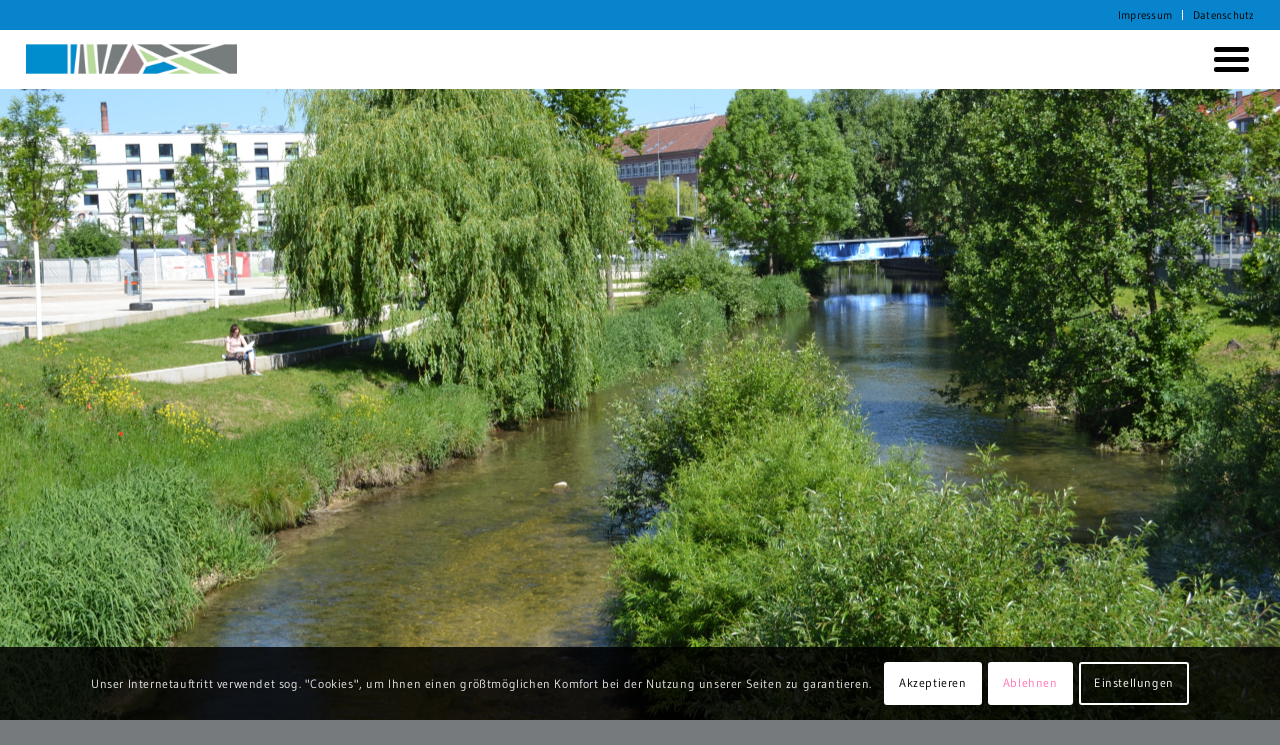

--- FILE ---
content_type: text/html; charset=UTF-8
request_url: https://www.stadtraumstrategien.de/projekte/neckarquartier-stuttgart-2-2-2-2-2-2-2/
body_size: 16770
content:
<!DOCTYPE html>
<html lang="de" class="html_stretched responsive av-preloader-disabled  html_header_top html_logo_left html_main_nav_header html_menu_right html_custom html_header_sticky html_header_shrinking_disabled html_header_topbar_active html_mobile_menu_tablet html_header_searchicon_disabled html_content_align_center html_header_unstick_top html_header_stretch html_minimal_header html_burger_menu html_av-overlay-side html_av-overlay-side-classic html_av-submenu-noclone html_entry_id_4873 av-cookies-consent-show-message-bar av-cookies-cookie-consent-enabled av-cookies-needs-opt-in av-cookies-user-needs-accept-button avia-cookie-reload-no-accept avia-cookie-reload-accept avia-cookie-check-browser-settings av-no-preview av-default-lightbox html_burger_menu_active">
<head>
<meta charset="UTF-8" />

<!-- Diese Seite wurde optimiert mit wpSEO (https://www.wpseo.org). -->
<title>Grün- und Freiflächenmanagement Reutlingen › KORTH StadtRaumStrategien</title>
<meta name="description" content="..." />
<meta name="robots" content="index, follow" />
<link rel="canonical" href="https://www.stadtraumstrategien.de/projekte/neckarquartier-stuttgart-2-2-2-2-2-2-2/" />



<!-- mobile setting -->
<meta name="viewport" content="width=device-width, initial-scale=1">

<!-- Scripts/CSS and wp_head hook -->

	<style>img:is([sizes="auto" i], [sizes^="auto," i]) { contain-intrinsic-size: 3000px 1500px }</style>
	
				<script type='text/javascript'>

				function avia_cookie_check_sessionStorage()
				{
					//	FF throws error when all cookies blocked !!
					var sessionBlocked = false;
					try
					{
						var test = sessionStorage.getItem( 'aviaCookieRefused' ) != null;
					}
					catch(e)
					{
						sessionBlocked = true;
					}

					var aviaCookieRefused = ! sessionBlocked ? sessionStorage.getItem( 'aviaCookieRefused' ) : null;

					var html = document.getElementsByTagName('html')[0];

					/**
					 * Set a class to avoid calls to sessionStorage
					 */
					if( sessionBlocked || aviaCookieRefused )
					{
						if( html.className.indexOf('av-cookies-session-refused') < 0 )
						{
							html.className += ' av-cookies-session-refused';
						}
					}

					if( sessionBlocked || aviaCookieRefused || document.cookie.match(/aviaCookieConsent/) )
					{
						if( html.className.indexOf('av-cookies-user-silent-accept') >= 0 )
						{
							 html.className = html.className.replace(/\bav-cookies-user-silent-accept\b/g, '');
						}
					}
				}

				avia_cookie_check_sessionStorage();

			</script>
			<link rel="alternate" type="application/rss+xml" title="KORTH StadtRaumStrategien &raquo; Feed" href="https://www.stadtraumstrategien.de/feed/" />
<link rel="alternate" type="application/rss+xml" title="KORTH StadtRaumStrategien &raquo; Kommentar-Feed" href="https://www.stadtraumstrategien.de/comments/feed/" />
<link rel='stylesheet' id='avia-grid-css' href='https://www.stadtraumstrategien.de/wp-content/themes/enfold/css/grid.css?ver=7.1.3' type='text/css' media='all' />
<link rel='stylesheet' id='avia-base-css' href='https://www.stadtraumstrategien.de/wp-content/themes/enfold/css/base.css?ver=7.1.3' type='text/css' media='all' />
<link rel='stylesheet' id='avia-layout-css' href='https://www.stadtraumstrategien.de/wp-content/themes/enfold/css/layout.css?ver=7.1.3' type='text/css' media='all' />
<link rel='stylesheet' id='avia-module-blog-css' href='https://www.stadtraumstrategien.de/wp-content/themes/enfold/config-templatebuilder/avia-shortcodes/blog/blog.css?ver=7.1.3' type='text/css' media='all' />
<link rel='stylesheet' id='avia-module-postslider-css' href='https://www.stadtraumstrategien.de/wp-content/themes/enfold/config-templatebuilder/avia-shortcodes/postslider/postslider.css?ver=7.1.3' type='text/css' media='all' />
<link rel='stylesheet' id='avia-module-button-css' href='https://www.stadtraumstrategien.de/wp-content/themes/enfold/config-templatebuilder/avia-shortcodes/buttons/buttons.css?ver=7.1.3' type='text/css' media='all' />
<link rel='stylesheet' id='avia-module-button-fullwidth-css' href='https://www.stadtraumstrategien.de/wp-content/themes/enfold/config-templatebuilder/avia-shortcodes/buttons_fullwidth/buttons_fullwidth.css?ver=7.1.3' type='text/css' media='all' />
<link rel='stylesheet' id='avia-module-comments-css' href='https://www.stadtraumstrategien.de/wp-content/themes/enfold/config-templatebuilder/avia-shortcodes/comments/comments.css?ver=7.1.3' type='text/css' media='all' />
<link rel='stylesheet' id='avia-module-contact-css' href='https://www.stadtraumstrategien.de/wp-content/themes/enfold/config-templatebuilder/avia-shortcodes/contact/contact.css?ver=7.1.3' type='text/css' media='all' />
<link rel='stylesheet' id='avia-module-slideshow-css' href='https://www.stadtraumstrategien.de/wp-content/themes/enfold/config-templatebuilder/avia-shortcodes/slideshow/slideshow.css?ver=7.1.3' type='text/css' media='all' />
<link rel='stylesheet' id='avia-module-gallery-css' href='https://www.stadtraumstrategien.de/wp-content/themes/enfold/config-templatebuilder/avia-shortcodes/gallery/gallery.css?ver=7.1.3' type='text/css' media='all' />
<link rel='stylesheet' id='avia-module-gallery-hor-css' href='https://www.stadtraumstrategien.de/wp-content/themes/enfold/config-templatebuilder/avia-shortcodes/gallery_horizontal/gallery_horizontal.css?ver=7.1.3' type='text/css' media='all' />
<link rel='stylesheet' id='avia-module-gridrow-css' href='https://www.stadtraumstrategien.de/wp-content/themes/enfold/config-templatebuilder/avia-shortcodes/grid_row/grid_row.css?ver=7.1.3' type='text/css' media='all' />
<link rel='stylesheet' id='avia-module-heading-css' href='https://www.stadtraumstrategien.de/wp-content/themes/enfold/config-templatebuilder/avia-shortcodes/heading/heading.css?ver=7.1.3' type='text/css' media='all' />
<link rel='stylesheet' id='avia-module-hr-css' href='https://www.stadtraumstrategien.de/wp-content/themes/enfold/config-templatebuilder/avia-shortcodes/hr/hr.css?ver=7.1.3' type='text/css' media='all' />
<link rel='stylesheet' id='avia-module-icon-css' href='https://www.stadtraumstrategien.de/wp-content/themes/enfold/config-templatebuilder/avia-shortcodes/icon/icon.css?ver=7.1.3' type='text/css' media='all' />
<link rel='stylesheet' id='avia-module-iconbox-css' href='https://www.stadtraumstrategien.de/wp-content/themes/enfold/config-templatebuilder/avia-shortcodes/iconbox/iconbox.css?ver=7.1.3' type='text/css' media='all' />
<link rel='stylesheet' id='avia-module-image-css' href='https://www.stadtraumstrategien.de/wp-content/themes/enfold/config-templatebuilder/avia-shortcodes/image/image.css?ver=7.1.3' type='text/css' media='all' />
<link rel='stylesheet' id='avia-module-slideshow-fullsize-css' href='https://www.stadtraumstrategien.de/wp-content/themes/enfold/config-templatebuilder/avia-shortcodes/slideshow_fullsize/slideshow_fullsize.css?ver=7.1.3' type='text/css' media='all' />
<link rel='stylesheet' id='avia-module-social-css' href='https://www.stadtraumstrategien.de/wp-content/themes/enfold/config-templatebuilder/avia-shortcodes/social_share/social_share.css?ver=7.1.3' type='text/css' media='all' />
<link rel='stylesheet' id='avia-module-tabs-css' href='https://www.stadtraumstrategien.de/wp-content/themes/enfold/config-templatebuilder/avia-shortcodes/tabs/tabs.css?ver=7.1.3' type='text/css' media='all' />
<link rel='stylesheet' id='avia-module-video-css' href='https://www.stadtraumstrategien.de/wp-content/themes/enfold/config-templatebuilder/avia-shortcodes/video/video.css?ver=7.1.3' type='text/css' media='all' />
<link rel='stylesheet' id='wp-block-library-css' href='https://www.stadtraumstrategien.de/wp-includes/css/dist/block-library/style.min.css?ver=1ce9611b98c8a77b1bf0d5d35bde2e31' type='text/css' media='all' />
<link rel='stylesheet' id='enfold-custom-block-css-css' href='https://www.stadtraumstrategien.de/wp-content/themes/enfold/wp-blocks/src/textblock/style.css?ver=7.1.3' type='text/css' media='all' />
<style id='global-styles-inline-css' type='text/css'>
:root{--wp--preset--aspect-ratio--square: 1;--wp--preset--aspect-ratio--4-3: 4/3;--wp--preset--aspect-ratio--3-4: 3/4;--wp--preset--aspect-ratio--3-2: 3/2;--wp--preset--aspect-ratio--2-3: 2/3;--wp--preset--aspect-ratio--16-9: 16/9;--wp--preset--aspect-ratio--9-16: 9/16;--wp--preset--color--black: #000000;--wp--preset--color--cyan-bluish-gray: #abb8c3;--wp--preset--color--white: #ffffff;--wp--preset--color--pale-pink: #f78da7;--wp--preset--color--vivid-red: #cf2e2e;--wp--preset--color--luminous-vivid-orange: #ff6900;--wp--preset--color--luminous-vivid-amber: #fcb900;--wp--preset--color--light-green-cyan: #7bdcb5;--wp--preset--color--vivid-green-cyan: #00d084;--wp--preset--color--pale-cyan-blue: #8ed1fc;--wp--preset--color--vivid-cyan-blue: #0693e3;--wp--preset--color--vivid-purple: #9b51e0;--wp--preset--color--metallic-red: #b02b2c;--wp--preset--color--maximum-yellow-red: #edae44;--wp--preset--color--yellow-sun: #eeee22;--wp--preset--color--palm-leaf: #83a846;--wp--preset--color--aero: #7bb0e7;--wp--preset--color--old-lavender: #745f7e;--wp--preset--color--steel-teal: #5f8789;--wp--preset--color--raspberry-pink: #d65799;--wp--preset--color--medium-turquoise: #4ecac2;--wp--preset--gradient--vivid-cyan-blue-to-vivid-purple: linear-gradient(135deg,rgba(6,147,227,1) 0%,rgb(155,81,224) 100%);--wp--preset--gradient--light-green-cyan-to-vivid-green-cyan: linear-gradient(135deg,rgb(122,220,180) 0%,rgb(0,208,130) 100%);--wp--preset--gradient--luminous-vivid-amber-to-luminous-vivid-orange: linear-gradient(135deg,rgba(252,185,0,1) 0%,rgba(255,105,0,1) 100%);--wp--preset--gradient--luminous-vivid-orange-to-vivid-red: linear-gradient(135deg,rgba(255,105,0,1) 0%,rgb(207,46,46) 100%);--wp--preset--gradient--very-light-gray-to-cyan-bluish-gray: linear-gradient(135deg,rgb(238,238,238) 0%,rgb(169,184,195) 100%);--wp--preset--gradient--cool-to-warm-spectrum: linear-gradient(135deg,rgb(74,234,220) 0%,rgb(151,120,209) 20%,rgb(207,42,186) 40%,rgb(238,44,130) 60%,rgb(251,105,98) 80%,rgb(254,248,76) 100%);--wp--preset--gradient--blush-light-purple: linear-gradient(135deg,rgb(255,206,236) 0%,rgb(152,150,240) 100%);--wp--preset--gradient--blush-bordeaux: linear-gradient(135deg,rgb(254,205,165) 0%,rgb(254,45,45) 50%,rgb(107,0,62) 100%);--wp--preset--gradient--luminous-dusk: linear-gradient(135deg,rgb(255,203,112) 0%,rgb(199,81,192) 50%,rgb(65,88,208) 100%);--wp--preset--gradient--pale-ocean: linear-gradient(135deg,rgb(255,245,203) 0%,rgb(182,227,212) 50%,rgb(51,167,181) 100%);--wp--preset--gradient--electric-grass: linear-gradient(135deg,rgb(202,248,128) 0%,rgb(113,206,126) 100%);--wp--preset--gradient--midnight: linear-gradient(135deg,rgb(2,3,129) 0%,rgb(40,116,252) 100%);--wp--preset--font-size--small: 1rem;--wp--preset--font-size--medium: 1.125rem;--wp--preset--font-size--large: 1.75rem;--wp--preset--font-size--x-large: clamp(1.75rem, 3vw, 2.25rem);--wp--preset--spacing--20: 0.44rem;--wp--preset--spacing--30: 0.67rem;--wp--preset--spacing--40: 1rem;--wp--preset--spacing--50: 1.5rem;--wp--preset--spacing--60: 2.25rem;--wp--preset--spacing--70: 3.38rem;--wp--preset--spacing--80: 5.06rem;--wp--preset--shadow--natural: 6px 6px 9px rgba(0, 0, 0, 0.2);--wp--preset--shadow--deep: 12px 12px 50px rgba(0, 0, 0, 0.4);--wp--preset--shadow--sharp: 6px 6px 0px rgba(0, 0, 0, 0.2);--wp--preset--shadow--outlined: 6px 6px 0px -3px rgba(255, 255, 255, 1), 6px 6px rgba(0, 0, 0, 1);--wp--preset--shadow--crisp: 6px 6px 0px rgba(0, 0, 0, 1);}:root { --wp--style--global--content-size: 800px;--wp--style--global--wide-size: 1130px; }:where(body) { margin: 0; }.wp-site-blocks > .alignleft { float: left; margin-right: 2em; }.wp-site-blocks > .alignright { float: right; margin-left: 2em; }.wp-site-blocks > .aligncenter { justify-content: center; margin-left: auto; margin-right: auto; }:where(.is-layout-flex){gap: 0.5em;}:where(.is-layout-grid){gap: 0.5em;}.is-layout-flow > .alignleft{float: left;margin-inline-start: 0;margin-inline-end: 2em;}.is-layout-flow > .alignright{float: right;margin-inline-start: 2em;margin-inline-end: 0;}.is-layout-flow > .aligncenter{margin-left: auto !important;margin-right: auto !important;}.is-layout-constrained > .alignleft{float: left;margin-inline-start: 0;margin-inline-end: 2em;}.is-layout-constrained > .alignright{float: right;margin-inline-start: 2em;margin-inline-end: 0;}.is-layout-constrained > .aligncenter{margin-left: auto !important;margin-right: auto !important;}.is-layout-constrained > :where(:not(.alignleft):not(.alignright):not(.alignfull)){max-width: var(--wp--style--global--content-size);margin-left: auto !important;margin-right: auto !important;}.is-layout-constrained > .alignwide{max-width: var(--wp--style--global--wide-size);}body .is-layout-flex{display: flex;}.is-layout-flex{flex-wrap: wrap;align-items: center;}.is-layout-flex > :is(*, div){margin: 0;}body .is-layout-grid{display: grid;}.is-layout-grid > :is(*, div){margin: 0;}body{padding-top: 0px;padding-right: 0px;padding-bottom: 0px;padding-left: 0px;}a:where(:not(.wp-element-button)){text-decoration: underline;}:root :where(.wp-element-button, .wp-block-button__link){background-color: #32373c;border-width: 0;color: #fff;font-family: inherit;font-size: inherit;line-height: inherit;padding: calc(0.667em + 2px) calc(1.333em + 2px);text-decoration: none;}.has-black-color{color: var(--wp--preset--color--black) !important;}.has-cyan-bluish-gray-color{color: var(--wp--preset--color--cyan-bluish-gray) !important;}.has-white-color{color: var(--wp--preset--color--white) !important;}.has-pale-pink-color{color: var(--wp--preset--color--pale-pink) !important;}.has-vivid-red-color{color: var(--wp--preset--color--vivid-red) !important;}.has-luminous-vivid-orange-color{color: var(--wp--preset--color--luminous-vivid-orange) !important;}.has-luminous-vivid-amber-color{color: var(--wp--preset--color--luminous-vivid-amber) !important;}.has-light-green-cyan-color{color: var(--wp--preset--color--light-green-cyan) !important;}.has-vivid-green-cyan-color{color: var(--wp--preset--color--vivid-green-cyan) !important;}.has-pale-cyan-blue-color{color: var(--wp--preset--color--pale-cyan-blue) !important;}.has-vivid-cyan-blue-color{color: var(--wp--preset--color--vivid-cyan-blue) !important;}.has-vivid-purple-color{color: var(--wp--preset--color--vivid-purple) !important;}.has-metallic-red-color{color: var(--wp--preset--color--metallic-red) !important;}.has-maximum-yellow-red-color{color: var(--wp--preset--color--maximum-yellow-red) !important;}.has-yellow-sun-color{color: var(--wp--preset--color--yellow-sun) !important;}.has-palm-leaf-color{color: var(--wp--preset--color--palm-leaf) !important;}.has-aero-color{color: var(--wp--preset--color--aero) !important;}.has-old-lavender-color{color: var(--wp--preset--color--old-lavender) !important;}.has-steel-teal-color{color: var(--wp--preset--color--steel-teal) !important;}.has-raspberry-pink-color{color: var(--wp--preset--color--raspberry-pink) !important;}.has-medium-turquoise-color{color: var(--wp--preset--color--medium-turquoise) !important;}.has-black-background-color{background-color: var(--wp--preset--color--black) !important;}.has-cyan-bluish-gray-background-color{background-color: var(--wp--preset--color--cyan-bluish-gray) !important;}.has-white-background-color{background-color: var(--wp--preset--color--white) !important;}.has-pale-pink-background-color{background-color: var(--wp--preset--color--pale-pink) !important;}.has-vivid-red-background-color{background-color: var(--wp--preset--color--vivid-red) !important;}.has-luminous-vivid-orange-background-color{background-color: var(--wp--preset--color--luminous-vivid-orange) !important;}.has-luminous-vivid-amber-background-color{background-color: var(--wp--preset--color--luminous-vivid-amber) !important;}.has-light-green-cyan-background-color{background-color: var(--wp--preset--color--light-green-cyan) !important;}.has-vivid-green-cyan-background-color{background-color: var(--wp--preset--color--vivid-green-cyan) !important;}.has-pale-cyan-blue-background-color{background-color: var(--wp--preset--color--pale-cyan-blue) !important;}.has-vivid-cyan-blue-background-color{background-color: var(--wp--preset--color--vivid-cyan-blue) !important;}.has-vivid-purple-background-color{background-color: var(--wp--preset--color--vivid-purple) !important;}.has-metallic-red-background-color{background-color: var(--wp--preset--color--metallic-red) !important;}.has-maximum-yellow-red-background-color{background-color: var(--wp--preset--color--maximum-yellow-red) !important;}.has-yellow-sun-background-color{background-color: var(--wp--preset--color--yellow-sun) !important;}.has-palm-leaf-background-color{background-color: var(--wp--preset--color--palm-leaf) !important;}.has-aero-background-color{background-color: var(--wp--preset--color--aero) !important;}.has-old-lavender-background-color{background-color: var(--wp--preset--color--old-lavender) !important;}.has-steel-teal-background-color{background-color: var(--wp--preset--color--steel-teal) !important;}.has-raspberry-pink-background-color{background-color: var(--wp--preset--color--raspberry-pink) !important;}.has-medium-turquoise-background-color{background-color: var(--wp--preset--color--medium-turquoise) !important;}.has-black-border-color{border-color: var(--wp--preset--color--black) !important;}.has-cyan-bluish-gray-border-color{border-color: var(--wp--preset--color--cyan-bluish-gray) !important;}.has-white-border-color{border-color: var(--wp--preset--color--white) !important;}.has-pale-pink-border-color{border-color: var(--wp--preset--color--pale-pink) !important;}.has-vivid-red-border-color{border-color: var(--wp--preset--color--vivid-red) !important;}.has-luminous-vivid-orange-border-color{border-color: var(--wp--preset--color--luminous-vivid-orange) !important;}.has-luminous-vivid-amber-border-color{border-color: var(--wp--preset--color--luminous-vivid-amber) !important;}.has-light-green-cyan-border-color{border-color: var(--wp--preset--color--light-green-cyan) !important;}.has-vivid-green-cyan-border-color{border-color: var(--wp--preset--color--vivid-green-cyan) !important;}.has-pale-cyan-blue-border-color{border-color: var(--wp--preset--color--pale-cyan-blue) !important;}.has-vivid-cyan-blue-border-color{border-color: var(--wp--preset--color--vivid-cyan-blue) !important;}.has-vivid-purple-border-color{border-color: var(--wp--preset--color--vivid-purple) !important;}.has-metallic-red-border-color{border-color: var(--wp--preset--color--metallic-red) !important;}.has-maximum-yellow-red-border-color{border-color: var(--wp--preset--color--maximum-yellow-red) !important;}.has-yellow-sun-border-color{border-color: var(--wp--preset--color--yellow-sun) !important;}.has-palm-leaf-border-color{border-color: var(--wp--preset--color--palm-leaf) !important;}.has-aero-border-color{border-color: var(--wp--preset--color--aero) !important;}.has-old-lavender-border-color{border-color: var(--wp--preset--color--old-lavender) !important;}.has-steel-teal-border-color{border-color: var(--wp--preset--color--steel-teal) !important;}.has-raspberry-pink-border-color{border-color: var(--wp--preset--color--raspberry-pink) !important;}.has-medium-turquoise-border-color{border-color: var(--wp--preset--color--medium-turquoise) !important;}.has-vivid-cyan-blue-to-vivid-purple-gradient-background{background: var(--wp--preset--gradient--vivid-cyan-blue-to-vivid-purple) !important;}.has-light-green-cyan-to-vivid-green-cyan-gradient-background{background: var(--wp--preset--gradient--light-green-cyan-to-vivid-green-cyan) !important;}.has-luminous-vivid-amber-to-luminous-vivid-orange-gradient-background{background: var(--wp--preset--gradient--luminous-vivid-amber-to-luminous-vivid-orange) !important;}.has-luminous-vivid-orange-to-vivid-red-gradient-background{background: var(--wp--preset--gradient--luminous-vivid-orange-to-vivid-red) !important;}.has-very-light-gray-to-cyan-bluish-gray-gradient-background{background: var(--wp--preset--gradient--very-light-gray-to-cyan-bluish-gray) !important;}.has-cool-to-warm-spectrum-gradient-background{background: var(--wp--preset--gradient--cool-to-warm-spectrum) !important;}.has-blush-light-purple-gradient-background{background: var(--wp--preset--gradient--blush-light-purple) !important;}.has-blush-bordeaux-gradient-background{background: var(--wp--preset--gradient--blush-bordeaux) !important;}.has-luminous-dusk-gradient-background{background: var(--wp--preset--gradient--luminous-dusk) !important;}.has-pale-ocean-gradient-background{background: var(--wp--preset--gradient--pale-ocean) !important;}.has-electric-grass-gradient-background{background: var(--wp--preset--gradient--electric-grass) !important;}.has-midnight-gradient-background{background: var(--wp--preset--gradient--midnight) !important;}.has-small-font-size{font-size: var(--wp--preset--font-size--small) !important;}.has-medium-font-size{font-size: var(--wp--preset--font-size--medium) !important;}.has-large-font-size{font-size: var(--wp--preset--font-size--large) !important;}.has-x-large-font-size{font-size: var(--wp--preset--font-size--x-large) !important;}
:where(.wp-block-post-template.is-layout-flex){gap: 1.25em;}:where(.wp-block-post-template.is-layout-grid){gap: 1.25em;}
:where(.wp-block-columns.is-layout-flex){gap: 2em;}:where(.wp-block-columns.is-layout-grid){gap: 2em;}
:root :where(.wp-block-pullquote){font-size: 1.5em;line-height: 1.6;}
</style>
<link rel='stylesheet' id='avia-scs-css' href='https://www.stadtraumstrategien.de/wp-content/themes/enfold/css/shortcodes.css?ver=7.1.3' type='text/css' media='all' />
<link rel='stylesheet' id='avia-fold-unfold-css' href='https://www.stadtraumstrategien.de/wp-content/themes/enfold/css/avia-snippet-fold-unfold.css?ver=7.1.3' type='text/css' media='all' />
<link rel='stylesheet' id='avia-popup-css-css' href='https://www.stadtraumstrategien.de/wp-content/themes/enfold/js/aviapopup/magnific-popup.min.css?ver=7.1.3' type='text/css' media='screen' />
<link rel='stylesheet' id='avia-lightbox-css' href='https://www.stadtraumstrategien.de/wp-content/themes/enfold/css/avia-snippet-lightbox.css?ver=7.1.3' type='text/css' media='screen' />
<link rel='stylesheet' id='avia-widget-css-css' href='https://www.stadtraumstrategien.de/wp-content/themes/enfold/css/avia-snippet-widget.css?ver=7.1.3' type='text/css' media='screen' />
<link rel='stylesheet' id='avia-dynamic-css' href='https://www.stadtraumstrategien.de/wp-content/uploads/dynamic_avia/enfold_child.css?ver=68ff74036278c' type='text/css' media='all' />
<link rel='stylesheet' id='avia-custom-css' href='https://www.stadtraumstrategien.de/wp-content/themes/enfold/css/custom.css?ver=7.1.3' type='text/css' media='all' />
<link rel='stylesheet' id='avia-style-css' href='https://www.stadtraumstrategien.de/wp-content/themes/Enfold_child/style.css?ver=7.1.3' type='text/css' media='all' />
<link rel='stylesheet' id='avia-cookie-css-css' href='https://www.stadtraumstrategien.de/wp-content/themes/enfold/css/avia-snippet-cookieconsent.css?ver=7.1.3' type='text/css' media='screen' />
<link rel='stylesheet' id='avia-single-post-4873-css' href='https://www.stadtraumstrategien.de/wp-content/uploads/dynamic_avia/avia_posts_css/post-4873.css?ver=ver-1761625180' type='text/css' media='all' />
<script type="text/javascript" src="https://www.stadtraumstrategien.de/wp-includes/js/jquery/jquery.min.js?ver=3.7.1" id="jquery-core-js"></script>
<script type="text/javascript" src="https://www.stadtraumstrategien.de/wp-includes/js/jquery/jquery-migrate.min.js?ver=3.4.1" id="jquery-migrate-js"></script>
<script type="text/javascript" src="https://www.stadtraumstrategien.de/wp-content/themes/enfold/js/avia-js.js?ver=7.1.3" id="avia-js-js"></script>
<script type="text/javascript" src="https://www.stadtraumstrategien.de/wp-content/themes/enfold/js/avia-compat.js?ver=7.1.3" id="avia-compat-js"></script>
<link rel="https://api.w.org/" href="https://www.stadtraumstrategien.de/wp-json/" /><link rel="alternate" title="JSON" type="application/json" href="https://www.stadtraumstrategien.de/wp-json/wp/v2/portfolio/4873" /><link rel="EditURI" type="application/rsd+xml" title="RSD" href="https://www.stadtraumstrategien.de/xmlrpc.php?rsd" />
<link rel='shortlink' href='https://www.stadtraumstrategien.de/?p=4873' />
<link rel="alternate" title="oEmbed (JSON)" type="application/json+oembed" href="https://www.stadtraumstrategien.de/wp-json/oembed/1.0/embed?url=https%3A%2F%2Fwww.stadtraumstrategien.de%2Fprojekte%2Fneckarquartier-stuttgart-2-2-2-2-2-2-2%2F" />
<link rel="alternate" title="oEmbed (XML)" type="text/xml+oembed" href="https://www.stadtraumstrategien.de/wp-json/oembed/1.0/embed?url=https%3A%2F%2Fwww.stadtraumstrategien.de%2Fprojekte%2Fneckarquartier-stuttgart-2-2-2-2-2-2-2%2F&#038;format=xml" />
<!-- Analytics by WP Statistics - https://wp-statistics.com -->

<link rel="icon" href="/wp-content/uploads/icon.png" type="image/png">
<!--[if lt IE 9]><script src="https://www.stadtraumstrategien.de/wp-content/themes/enfold/js/html5shiv.js"></script><![endif]--><link rel="profile" href="https://gmpg.org/xfn/11" />
<link rel="alternate" type="application/rss+xml" title="KORTH StadtRaumStrategien RSS2 Feed" href="https://www.stadtraumstrategien.de/feed/" />
<link rel="pingback" href="https://www.stadtraumstrategien.de/xmlrpc.php" />

<style type='text/css' media='screen'>
 #top #header_main > .container, #top #header_main > .container .main_menu  .av-main-nav > li > a, #top #header_main #menu-item-shop .cart_dropdown_link{ height:60px; line-height: 60px; }
 .html_top_nav_header .av-logo-container{ height:60px;  }
 .html_header_top.html_header_sticky #top #wrap_all #main{ padding-top:88px; } 
</style>
<style type="text/css">
		@font-face {font-family: 'entypo-fontello-enfold'; font-weight: normal; font-style: normal; font-display: auto;
		src: url('https://www.stadtraumstrategien.de/wp-content/themes/enfold/config-templatebuilder/avia-template-builder/assets/fonts/entypo-fontello-enfold/entypo-fontello-enfold.woff2') format('woff2'),
		url('https://www.stadtraumstrategien.de/wp-content/themes/enfold/config-templatebuilder/avia-template-builder/assets/fonts/entypo-fontello-enfold/entypo-fontello-enfold.woff') format('woff'),
		url('https://www.stadtraumstrategien.de/wp-content/themes/enfold/config-templatebuilder/avia-template-builder/assets/fonts/entypo-fontello-enfold/entypo-fontello-enfold.ttf') format('truetype'),
		url('https://www.stadtraumstrategien.de/wp-content/themes/enfold/config-templatebuilder/avia-template-builder/assets/fonts/entypo-fontello-enfold/entypo-fontello-enfold.svg#entypo-fontello-enfold') format('svg'),
		url('https://www.stadtraumstrategien.de/wp-content/themes/enfold/config-templatebuilder/avia-template-builder/assets/fonts/entypo-fontello-enfold/entypo-fontello-enfold.eot'),
		url('https://www.stadtraumstrategien.de/wp-content/themes/enfold/config-templatebuilder/avia-template-builder/assets/fonts/entypo-fontello-enfold/entypo-fontello-enfold.eot?#iefix') format('embedded-opentype');
		}

		#top .avia-font-entypo-fontello-enfold, body .avia-font-entypo-fontello-enfold, html body [data-av_iconfont='entypo-fontello-enfold']:before{ font-family: 'entypo-fontello-enfold'; }
		
		@font-face {font-family: 'entypo-fontello'; font-weight: normal; font-style: normal; font-display: auto;
		src: url('https://www.stadtraumstrategien.de/wp-content/themes/enfold/config-templatebuilder/avia-template-builder/assets/fonts/entypo-fontello/entypo-fontello.woff2') format('woff2'),
		url('https://www.stadtraumstrategien.de/wp-content/themes/enfold/config-templatebuilder/avia-template-builder/assets/fonts/entypo-fontello/entypo-fontello.woff') format('woff'),
		url('https://www.stadtraumstrategien.de/wp-content/themes/enfold/config-templatebuilder/avia-template-builder/assets/fonts/entypo-fontello/entypo-fontello.ttf') format('truetype'),
		url('https://www.stadtraumstrategien.de/wp-content/themes/enfold/config-templatebuilder/avia-template-builder/assets/fonts/entypo-fontello/entypo-fontello.svg#entypo-fontello') format('svg'),
		url('https://www.stadtraumstrategien.de/wp-content/themes/enfold/config-templatebuilder/avia-template-builder/assets/fonts/entypo-fontello/entypo-fontello.eot'),
		url('https://www.stadtraumstrategien.de/wp-content/themes/enfold/config-templatebuilder/avia-template-builder/assets/fonts/entypo-fontello/entypo-fontello.eot?#iefix') format('embedded-opentype');
		}

		#top .avia-font-entypo-fontello, body .avia-font-entypo-fontello, html body [data-av_iconfont='entypo-fontello']:before{ font-family: 'entypo-fontello'; }
		
		@font-face {font-family: 'medical'; font-weight: normal; font-style: normal; font-display: auto;
		src: url('https://www.stadtraumstrategien.de/wp-content/uploads/avia_fonts/medical/medical.woff2') format('woff2'),
		url('https://www.stadtraumstrategien.de/wp-content/uploads/avia_fonts/medical/medical.woff') format('woff'),
		url('https://www.stadtraumstrategien.de/wp-content/uploads/avia_fonts/medical/medical.ttf') format('truetype'),
		url('https://www.stadtraumstrategien.de/wp-content/uploads/avia_fonts/medical/medical.svg#medical') format('svg'),
		url('https://www.stadtraumstrategien.de/wp-content/uploads/avia_fonts/medical/medical.eot'),
		url('https://www.stadtraumstrategien.de/wp-content/uploads/avia_fonts/medical/medical.eot?#iefix') format('embedded-opentype');
		}

		#top .avia-font-medical, body .avia-font-medical, html body [data-av_iconfont='medical']:before{ font-family: 'medical'; }
		</style>

<!--
Debugging Info for Theme support: 

Theme: Enfold
Version: 7.1.3
Installed: enfold
AviaFramework Version: 5.6
AviaBuilder Version: 6.0
aviaElementManager Version: 1.0.1
- - - - - - - - - - -
ChildTheme: Enfold Child
ChildTheme Version: 1.0.0
ChildTheme Installed: enfold

- - - - - - - - - - -
ML:256-PU:37-PLA:19
WP:6.8.3
Compress: CSS:disabled - JS:disabled
Updates: disabled
PLAu:18
-->
</head>

<body id="top" class="wp-singular portfolio-template-default single single-portfolio postid-4873 wp-theme-enfold wp-child-theme-Enfold_child stretched no_sidebar_border rtl_columns av-curtain-numeric gudea-custom gudea  post-type-portfolio portfolio_entries-strategie-und-beratung avia-responsive-images-support" itemscope="itemscope" itemtype="https://schema.org/WebPage" >

	
	<div id='wrap_all'>

	
<header id='header' class='all_colors header_color light_bg_color  av_header_top av_logo_left av_main_nav_header av_menu_right av_custom av_header_sticky av_header_shrinking_disabled av_header_stretch av_mobile_menu_tablet av_header_searchicon_disabled av_header_unstick_top av_minimal_header av_bottom_nav_disabled  av_alternate_logo_active av_header_border_disabled' aria-label="Kopfzeile" data-av_shrink_factor='50' role="banner" itemscope="itemscope" itemtype="https://schema.org/WPHeader" >

		<div id='header_meta' class='container_wrap container_wrap_meta  av_secondary_right av_extra_header_active av_phone_active_left av_entry_id_4873'>

			      <div class='container'>
			      <nav class='sub_menu'  role="navigation" itemscope="itemscope" itemtype="https://schema.org/SiteNavigationElement" ><ul role="menu" class="menu" id="avia2-menu"><li role="menuitem" id="menu-item-1166" class="menu-item menu-item-type-post_type menu-item-object-page menu-item-1166"><a href="https://www.stadtraumstrategien.de/impressum-2/">Impressum</a></li>
<li role="menuitem" id="menu-item-1167" class="menu-item menu-item-type-post_type menu-item-object-page menu-item-privacy-policy menu-item-1167"><a rel="privacy-policy" href="https://www.stadtraumstrategien.de/datenschutz/">Datenschutz</a></li>
</ul></nav>			      </div>
		</div>

		<div  id='header_main' class='container_wrap container_wrap_logo'>

        <div class='container av-logo-container'><div class='inner-container'><span class='logo avia-standard-logo'><a href='https://www.stadtraumstrategien.de/' class='' aria-label='KORTH StadtRaumStrategien' ><img src="/wp-content/uploads/StadtraumStrategien.png" height="100" width="300" alt='KORTH StadtRaumStrategien' title='' /></a></span><nav class='main_menu' data-selectname='Seite auswählen'  role="navigation" itemscope="itemscope" itemtype="https://schema.org/SiteNavigationElement" ><div class="avia-menu av-main-nav-wrap"><ul role="menu" class="menu av-main-nav" id="avia-menu"><li role="menuitem" id="menu-item-3658" class="menu-item menu-item-type-post_type menu-item-object-page menu-item-home menu-item-top-level menu-item-top-level-1"><a href="https://www.stadtraumstrategien.de/" itemprop="url" tabindex="0"><span class="avia-bullet"></span><span class="avia-menu-text">Start</span><span class="avia-menu-fx"><span class="avia-arrow-wrap"><span class="avia-arrow"></span></span></span></a></li>
<li role="menuitem" id="menu-item-5081" class="menu-item menu-item-type-custom menu-item-object-custom menu-item-home menu-item-top-level menu-item-top-level-2"><a href="https://www.stadtraumstrategien.de/#themenfelder" itemprop="url" tabindex="0"><span class="avia-bullet"></span><span class="avia-menu-text">Themenfelder</span><span class="avia-menu-fx"><span class="avia-arrow-wrap"><span class="avia-arrow"></span></span></span></a></li>
<li role="menuitem" id="menu-item-3665" class="menu-item menu-item-type-post_type menu-item-object-page menu-item-top-level menu-item-top-level-3"><a href="https://www.stadtraumstrategien.de/projekte/" itemprop="url" tabindex="0"><span class="avia-bullet"></span><span class="avia-menu-text">Projekte</span><span class="avia-menu-fx"><span class="avia-arrow-wrap"><span class="avia-arrow"></span></span></span></a></li>
<li role="menuitem" id="menu-item-3659" class="menu-item menu-item-type-post_type menu-item-object-page menu-item-top-level menu-item-top-level-4"><a href="https://www.stadtraumstrategien.de/ueber-uns/" itemprop="url" tabindex="0"><span class="avia-bullet"></span><span class="avia-menu-text">Wir</span><span class="avia-menu-fx"><span class="avia-arrow-wrap"><span class="avia-arrow"></span></span></span></a></li>
<li role="menuitem" id="menu-item-5540" class="menu-item menu-item-type-post_type menu-item-object-page menu-item-mega-parent  menu-item-top-level menu-item-top-level-5"><a href="https://www.stadtraumstrategien.de/ueber-uns/inspirationen/" itemprop="url" tabindex="0"><span class="avia-bullet"></span><span class="avia-menu-text">Inspirationen</span><span class="avia-menu-fx"><span class="avia-arrow-wrap"><span class="avia-arrow"></span></span></span></a></li>
<li role="menuitem" id="menu-item-1526" class="menu-item menu-item-type-post_type menu-item-object-page menu-item-mega-parent  menu-item-top-level menu-item-top-level-6"><a href="https://www.stadtraumstrategien.de/news-aktuelles/" itemprop="url" tabindex="0"><span class="avia-bullet"></span><span class="avia-menu-text">News</span><span class="avia-menu-fx"><span class="avia-arrow-wrap"><span class="avia-arrow"></span></span></span></a></li>
<li role="menuitem" id="menu-item-7967" class="menu-item menu-item-type-custom menu-item-object-custom menu-item-top-level menu-item-top-level-7"><a href="https://www.platzmachen.com" itemprop="url" tabindex="0"><span class="avia-bullet"></span><span class="avia-menu-text">Blog</span><span class="avia-menu-fx"><span class="avia-arrow-wrap"><span class="avia-arrow"></span></span></span></a></li>
<li role="menuitem" id="menu-item-7973" class="menu-item menu-item-type-post_type menu-item-object-page menu-item-top-level menu-item-top-level-8"><a href="https://www.stadtraumstrategien.de/kontakt/" itemprop="url" tabindex="0"><span class="avia-bullet"></span><span class="avia-menu-text">Kontakt</span><span class="avia-menu-fx"><span class="avia-arrow-wrap"><span class="avia-arrow"></span></span></span></a></li>
<li class="av-burger-menu-main menu-item-avia-special " role="menuitem">
	        			<a href="#" aria-label="Menü" aria-hidden="false">
							<span class="av-hamburger av-hamburger--spin av-js-hamburger">
								<span class="av-hamburger-box">
						          <span class="av-hamburger-inner"></span>
						          <strong>Menü</strong>
								</span>
							</span>
							<span class="avia_hidden_link_text">Menü</span>
						</a>
	        		   </li></ul></div></nav></div> </div> 
		<!-- end container_wrap-->
		</div>
<div class="header_bg"></div>
<!-- end header -->
</header>

	<div id='main' class='all_colors' data-scroll-offset='58'>

	<div id='av_section_1'  class='avia-section av-l3kdwmrm-b7739533f97082f08fe80ea64104bca5 main_color avia-section-default avia-no-border-styling  avia-builder-el-0  el_before_av_section  avia-builder-el-first  avia-full-stretch avia-bg-style-fixed av-minimum-height av-minimum-height-100 av-height-100  container_wrap fullsize'  data-section-bg-repeat='stretch' data-av_minimum_height_pc='100' data-av_min_height_opt='100'><div class="av-section-color-overlay-wrap"><a href='#next-section' title='' class='scroll-down-link av-custom-scroll-down-color avia-svg-icon avia-font-svg_entypo-fontello' data-av_svg_icon='down-open-mini' data-av_iconset='svg_entypo-fontello'><svg version="1.1" xmlns="http://www.w3.org/2000/svg" width="15" height="32" viewBox="0 0 15 32" preserveAspectRatio="xMidYMid meet" aria-labelledby='av-svg-title-1' aria-describedby='av-svg-desc-1' role="graphics-symbol" aria-hidden="true">
<title id='av-svg-title-1'>Scroll to next section</title>
<desc id='av-svg-desc-1'>Scroll to next section</desc>
<path d="M12.96 12.16q0.704-0.832 1.536 0 0.832 0.704 0 1.536l-6.272 6.144q-0.704 0.704-1.536 0l-6.272-6.144q-0.832-0.832 0-1.536 0.768-0.768 1.6 0l5.44 4.992z"></path>
</svg></a><div class='container av-section-cont-open' ><main  role="main" itemprop="mainContentOfPage"  class='template-page content  av-content-full alpha units'><div class='post-entry post-entry-type-page post-entry-4873'><div class='entry-content-wrapper clearfix'>
<section class="avia_codeblock_section  avia_code_block_0"  itemscope="itemscope" itemtype="https://schema.org/CreativeWork" ><div class='avia_codeblock '  itemprop="text" ><style >#top #wrap_all #header_meta {
background: transparent;
border: none;
}

#top #wrap_all #header .container .sub_menu .menu li.menu-item {
  border-color: #ffffff;
  color: #ffffff;
}</style></div></section>

</div></div></main><!-- close content main element --></div></div></div><div id='av_section_2'  class='avia-section av-co7abt-98be90f3b275b395dc1ca715070b12f4 main_color avia-section-small avia-no-border-styling  avia-builder-el-2  el_after_av_section  el_before_av_section  avia-bg-style-scroll container_wrap fullsize'  ><div class='container av-section-cont-open' ><div class='template-page content  av-content-full alpha units'><div class='post-entry post-entry-type-page post-entry-4873'><div class='entry-content-wrapper clearfix'>
<div  class='flex_column av-au6qrt-b9f648921a39f91fb488aab133627d71 av_one_full  avia-builder-el-3  el_before_av_three_fifth  avia-builder-el-first  first flex_column_div  '     ><div  class='av-special-heading av-l3kdx3v0-22907969ba06ebdedb8f8f7a02467494 av-special-heading-h2 blockquote modern-quote  avia-builder-el-4  el_before_av_textblock  avia-builder-el-first '><h2 class='av-special-heading-tag '  itemprop="headline"  >Grün- und Freiflächenmanagement Reutlingen</h2><div class="special-heading-border"><div class="special-heading-inner-border"></div></div></div>
<section  class='av_textblock_section av-l3kdyo4n-a61cf18bdb03dedea48faf9679ff422a '   itemscope="itemscope" itemtype="https://schema.org/CreativeWork" ><div class='avia_textblock'  itemprop="text" ><p>Parks und Grünflächen sind wichtig für die Stadt, zur wohnortnahen Erholung, zur Abkühlung, als Lebensort für Pflanzen und Tiere, als Temperatur- und Wasserpuffer, etc. Angesichts des Kliamwandels udn der stadtklimatischen Herausforderungen steigt ihre Bedeutung weiter an. Dennoch  gehören Grünflächen &#8211; abgesehen von einigen herausragenden Parks oder dem Blumenschmuck am Rathaus &#8211; oft zu Teilen der Stadt, denen finanziell eher wenig Aufmerksamkeit gewidmet wird. Die Pflegebudgets sind häufig nicht ausreichend. Dabei ist gute Pflege die Voraussetzung für dauerhafte Funktionsfähigkeit. Sie trägt letztlich zu einem qualitätsvollen Stadtbild bei.</p>
<p>Dennoch sind die Haushaltsmittel für Pflege und auch die Organisation der Pflege und Unterhaltung vielerorts ausbaubar. Vieles wird so gemacht, weil es schon immer so gemacht wurde. Der Einzelfall ersetzt die Gesamtschau. Der liebevolle Blick und die Bemühungen der städtischen Pfelegfachkräfte täuschen darüber hinweg, dass es in der Summe keine ausreichende Kenntnis darüber gibt, welche konkreten Kosten welche Arten von Grünanlagen verursachen, welcher Aufwand an welcher Stelle betrieben werden sollte oder muss und welche Aufgaben durch wen am besten erledigt werden können.</p>
<p>An dieser Stelle setzt strategisches Freiflächenmanagement an, mit welchem Grünflächen kategorisiert und Pflegestandards ermittelt werden, Ziele für die Pflege definiert werden, mit transparenten Kosten unterlegt und die organisatorischen Abläufe optimiert werden und schließlich im Idealfall eine Diskussion mit Politik und Bürgerschaft über das städtische Grün geführt wird.</p>
<p>Im Rahmen des Freiflächenmanagements Reutligen wurde herausgearbeitet, welche Herausforderungen bei der Pflege und Unterhaltung bestehen, welche Kosten die Pflege verursacht und welche Standards mit den vorhandenen Haushaltsmitteln erreicht werden können. Darauf basierend sollte die Diskussion mit der Politik geführt werden: welche Qualitätsanforderungen bestehen: fachlich, durch die Politik, durch die Bürgerschaft? Wie lässt sich die Pflege optimieren? Mit welchem Mittelbedarf lassen sich die Pflegestandards erhöhen.</p>
<p>Ziel des Grünflächenmanagements Reutlingen 2025 war es, die bisherige Pflege und Unterhaltung im Hinblick auf Kosten und Qualitäten zu bewerten und darauf aufbauend eine Strategie für den zukünftigen Umgang mit den Grünflächen zu entwickeln.</p>
</div></section></div><div  class='flex_column av-9jtagp-a334335ab13f665b1bf7105cd76aa00b av_three_fifth  avia-builder-el-6  el_after_av_one_full  el_before_av_one_full  first flex_column_div av-zero-column-padding  column-top-margin'     ><section  class='av_textblock_section av-l3kdz5sq-91663747f0ce3ed0f3e9511f8fc234d3 '   itemscope="itemscope" itemtype="https://schema.org/CreativeWork" ><div class='avia_textblock'  itemprop="text" ><p><strong>Projektumfang:</strong> Konzeption, Strategie, Projektleitung, Entwicklung von Marketing und Öffentlichkeitsarbeit<br />
<strong>Laufzeit:</strong> 2014 bis 2016<br />
<strong>Projektbeteiligte:</strong> <strong>Dr. Katrin Korth</strong> als Projektleitung für die Stadtverwaltung Reutlingen mit Steidle Consult</p>
</div></section></div><div  class='flex_column av-6uxf6x-a6fd34134d67406600b526216aff8641 av_one_full  avia-builder-el-8  el_after_av_three_fifth  avia-builder-el-last  first flex_column_div  '     ><div  class='avia-gallery av-l3ke0bet-b68415810306564339ddb17b8ca546bd avia_animate_when_visible  avia-builder-el-9  avia-builder-el-no-sibling  color-white animations_off avia-gallery-1'  itemprop="image" itemscope="itemscope" itemtype="https://schema.org/ImageObject" ><meta itemprop="contentURL" content="https://www.stadtraumstrategien.de/projekte/neckarquartier-stuttgart-2-2-2-2-2-2-2/"><div class='avia-gallery-thumb'><a href="https://www.stadtraumstrategien.de/wp-content/uploads/GRAU_ROT-Gruenflaechenmanagement-Reutlingen-Projektbild_1-1030x687.jpg" data-srcset="https://www.stadtraumstrategien.de/wp-content/uploads/GRAU_ROT-Gruenflaechenmanagement-Reutlingen-Projektbild_1-1030x687.jpg 1030w, https://www.stadtraumstrategien.de/wp-content/uploads/GRAU_ROT-Gruenflaechenmanagement-Reutlingen-Projektbild_1-500x334.jpg 500w, https://www.stadtraumstrategien.de/wp-content/uploads/GRAU_ROT-Gruenflaechenmanagement-Reutlingen-Projektbild_1-768x512.jpg 768w, https://www.stadtraumstrategien.de/wp-content/uploads/GRAU_ROT-Gruenflaechenmanagement-Reutlingen-Projektbild_1-1536x1025.jpg 1536w, https://www.stadtraumstrategien.de/wp-content/uploads/GRAU_ROT-Gruenflaechenmanagement-Reutlingen-Projektbild_1-2048x1366.jpg 2048w, https://www.stadtraumstrategien.de/wp-content/uploads/GRAU_ROT-Gruenflaechenmanagement-Reutlingen-Projektbild_1-250x167.jpg 250w, https://www.stadtraumstrategien.de/wp-content/uploads/GRAU_ROT-Gruenflaechenmanagement-Reutlingen-Projektbild_1-1500x1001.jpg 1500w, https://www.stadtraumstrategien.de/wp-content/uploads/GRAU_ROT-Gruenflaechenmanagement-Reutlingen-Projektbild_1-600x400.jpg 600w, https://www.stadtraumstrategien.de/wp-content/uploads/GRAU_ROT-Gruenflaechenmanagement-Reutlingen-Projektbild_1-450x300.jpg 450w" data-sizes="(max-width: 1030px) 100vw, 1030px" data-rel='gallery-1' data-prev-img='https://www.stadtraumstrategien.de/wp-content/uploads/GRAU_ROT-Gruenflaechenmanagement-Reutlingen-Projektbild_1-495x400.jpg' class='first_thumb avianolink noLightbox ' data-onclick='1' title=''  itemprop="thumbnailUrl"  ><img decoding="async" fetchpriority="high" class="wp-image-6312 avia-img-lazy-loading-not-6312"   src="https://www.stadtraumstrategien.de/wp-content/uploads/GRAU_ROT-Gruenflaechenmanagement-Reutlingen-Projektbild_1-1030x687.jpg" width="1030" height="687"  title='GRAU_ROT Grünflächenmanagement Reutlingen Projektbild_1' alt='' srcset="https://www.stadtraumstrategien.de/wp-content/uploads/GRAU_ROT-Gruenflaechenmanagement-Reutlingen-Projektbild_1-1030x687.jpg 1030w, https://www.stadtraumstrategien.de/wp-content/uploads/GRAU_ROT-Gruenflaechenmanagement-Reutlingen-Projektbild_1-500x334.jpg 500w, https://www.stadtraumstrategien.de/wp-content/uploads/GRAU_ROT-Gruenflaechenmanagement-Reutlingen-Projektbild_1-768x512.jpg 768w, https://www.stadtraumstrategien.de/wp-content/uploads/GRAU_ROT-Gruenflaechenmanagement-Reutlingen-Projektbild_1-1536x1025.jpg 1536w, https://www.stadtraumstrategien.de/wp-content/uploads/GRAU_ROT-Gruenflaechenmanagement-Reutlingen-Projektbild_1-2048x1366.jpg 2048w, https://www.stadtraumstrategien.de/wp-content/uploads/GRAU_ROT-Gruenflaechenmanagement-Reutlingen-Projektbild_1-250x167.jpg 250w, https://www.stadtraumstrategien.de/wp-content/uploads/GRAU_ROT-Gruenflaechenmanagement-Reutlingen-Projektbild_1-1500x1001.jpg 1500w, https://www.stadtraumstrategien.de/wp-content/uploads/GRAU_ROT-Gruenflaechenmanagement-Reutlingen-Projektbild_1-600x400.jpg 600w, https://www.stadtraumstrategien.de/wp-content/uploads/GRAU_ROT-Gruenflaechenmanagement-Reutlingen-Projektbild_1-450x300.jpg 450w" sizes="(max-width: 1030px) 100vw, 1030px" /><div class='big-prev-fake'><img decoding="async" loading="lazy" class="wp-image-6312 avia-img-lazy-loading-6312"  width="495" height="400" src="https://www.stadtraumstrategien.de/wp-content/uploads/GRAU_ROT-Gruenflaechenmanagement-Reutlingen-Projektbild_1-495x400.jpg" title='GRAU_ROT Grünflächenmanagement Reutlingen Projektbild_1' alt='' srcset="https://www.stadtraumstrategien.de/wp-content/uploads/GRAU_ROT-Gruenflaechenmanagement-Reutlingen-Projektbild_1-495x400.jpg 495w, https://www.stadtraumstrategien.de/wp-content/uploads/GRAU_ROT-Gruenflaechenmanagement-Reutlingen-Projektbild_1-845x684.jpg 845w" sizes="auto, (max-width: 495px) 100vw, 495px" /></div></a><a href="https://www.stadtraumstrategien.de/wp-content/uploads/P6139522-1030x773.jpg" data-srcset="https://www.stadtraumstrategien.de/wp-content/uploads/P6139522-1030x773.jpg 1030w, https://www.stadtraumstrategien.de/wp-content/uploads/P6139522-500x375.jpg 500w, https://www.stadtraumstrategien.de/wp-content/uploads/P6139522-768x576.jpg 768w, https://www.stadtraumstrategien.de/wp-content/uploads/P6139522-1536x1152.jpg 1536w, https://www.stadtraumstrategien.de/wp-content/uploads/P6139522-2048x1536.jpg 2048w, https://www.stadtraumstrategien.de/wp-content/uploads/P6139522-250x188.jpg 250w, https://www.stadtraumstrategien.de/wp-content/uploads/P6139522-1500x1125.jpg 1500w, https://www.stadtraumstrategien.de/wp-content/uploads/P6139522-600x450.jpg 600w, https://www.stadtraumstrategien.de/wp-content/uploads/P6139522-450x338.jpg 450w" data-sizes="(max-width: 1030px) 100vw, 1030px" data-rel='gallery-1' data-prev-img='https://www.stadtraumstrategien.de/wp-content/uploads/P6139522-495x400.jpg' class='avianolink noLightbox ' data-onclick='2' title=''  itemprop="thumbnailUrl"  ><img decoding="async" fetchpriority="high" class="wp-image-7616 avia-img-lazy-loading-not-7616"  data-avia-tooltip='OLYMPUS DIGITAL CAMERA' src="https://www.stadtraumstrategien.de/wp-content/uploads/P6139522-1030x687.jpg" width="1030" height="687"  title='OLYMPUS DIGITAL CAMERA' alt='' /><div class='big-prev-fake'><img decoding="async" loading="lazy" class="wp-image-7616 avia-img-lazy-loading-7616"  width="495" height="400" src="https://www.stadtraumstrategien.de/wp-content/uploads/P6139522-495x400.jpg" title='OLYMPUS DIGITAL CAMERA' alt='' srcset="https://www.stadtraumstrategien.de/wp-content/uploads/P6139522-495x400.jpg 495w, https://www.stadtraumstrategien.de/wp-content/uploads/P6139522-845x684.jpg 845w" sizes="auto, (max-width: 495px) 100vw, 495px" /></div></a><a href="https://www.stadtraumstrategien.de/wp-content/uploads/DSC_0045-Echaz-1030x687.jpg" data-srcset="https://www.stadtraumstrategien.de/wp-content/uploads/DSC_0045-Echaz-1030x687.jpg 1030w, https://www.stadtraumstrategien.de/wp-content/uploads/DSC_0045-Echaz-500x333.jpg 500w, https://www.stadtraumstrategien.de/wp-content/uploads/DSC_0045-Echaz-768x512.jpg 768w, https://www.stadtraumstrategien.de/wp-content/uploads/DSC_0045-Echaz-1536x1024.jpg 1536w, https://www.stadtraumstrategien.de/wp-content/uploads/DSC_0045-Echaz-2048x1365.jpg 2048w, https://www.stadtraumstrategien.de/wp-content/uploads/DSC_0045-Echaz-250x167.jpg 250w, https://www.stadtraumstrategien.de/wp-content/uploads/DSC_0045-Echaz-1500x1000.jpg 1500w, https://www.stadtraumstrategien.de/wp-content/uploads/DSC_0045-Echaz-600x400.jpg 600w, https://www.stadtraumstrategien.de/wp-content/uploads/DSC_0045-Echaz-450x300.jpg 450w" data-sizes="(max-width: 1030px) 100vw, 1030px" data-rel='gallery-1' data-prev-img='https://www.stadtraumstrategien.de/wp-content/uploads/DSC_0045-Echaz-495x400.jpg' class='first_thumb avianolink noLightbox ' data-onclick='3' title=''  itemprop="thumbnailUrl"  ><img decoding="async" fetchpriority="high" class="wp-image-7618 avia-img-lazy-loading-not-7618"   src="https://www.stadtraumstrategien.de/wp-content/uploads/DSC_0045-Echaz-1030x687.jpg" width="1030" height="687"  title='DSC_0045 Echaz' alt='' srcset="https://www.stadtraumstrategien.de/wp-content/uploads/DSC_0045-Echaz-1030x687.jpg 1030w, https://www.stadtraumstrategien.de/wp-content/uploads/DSC_0045-Echaz-500x333.jpg 500w, https://www.stadtraumstrategien.de/wp-content/uploads/DSC_0045-Echaz-768x512.jpg 768w, https://www.stadtraumstrategien.de/wp-content/uploads/DSC_0045-Echaz-1536x1024.jpg 1536w, https://www.stadtraumstrategien.de/wp-content/uploads/DSC_0045-Echaz-2048x1365.jpg 2048w, https://www.stadtraumstrategien.de/wp-content/uploads/DSC_0045-Echaz-250x167.jpg 250w, https://www.stadtraumstrategien.de/wp-content/uploads/DSC_0045-Echaz-1500x1000.jpg 1500w, https://www.stadtraumstrategien.de/wp-content/uploads/DSC_0045-Echaz-600x400.jpg 600w, https://www.stadtraumstrategien.de/wp-content/uploads/DSC_0045-Echaz-450x300.jpg 450w" sizes="(max-width: 1030px) 100vw, 1030px" /><div class='big-prev-fake'><img decoding="async" loading="lazy" class="wp-image-7618 avia-img-lazy-loading-7618"  width="495" height="400" src="https://www.stadtraumstrategien.de/wp-content/uploads/DSC_0045-Echaz-495x400.jpg" title='DSC_0045 Echaz' alt='' srcset="https://www.stadtraumstrategien.de/wp-content/uploads/DSC_0045-Echaz-495x400.jpg 495w, https://www.stadtraumstrategien.de/wp-content/uploads/DSC_0045-Echaz-845x684.jpg 845w" sizes="auto, (max-width: 495px) 100vw, 495px" /></div></a><a href="https://www.stadtraumstrategien.de/wp-content/uploads/P6139575-1030x773.jpg" data-srcset="https://www.stadtraumstrategien.de/wp-content/uploads/P6139575-1030x773.jpg 1030w, https://www.stadtraumstrategien.de/wp-content/uploads/P6139575-500x375.jpg 500w, https://www.stadtraumstrategien.de/wp-content/uploads/P6139575-768x576.jpg 768w, https://www.stadtraumstrategien.de/wp-content/uploads/P6139575-1536x1152.jpg 1536w, https://www.stadtraumstrategien.de/wp-content/uploads/P6139575-2048x1536.jpg 2048w, https://www.stadtraumstrategien.de/wp-content/uploads/P6139575-250x188.jpg 250w, https://www.stadtraumstrategien.de/wp-content/uploads/P6139575-1500x1125.jpg 1500w, https://www.stadtraumstrategien.de/wp-content/uploads/P6139575-600x450.jpg 600w, https://www.stadtraumstrategien.de/wp-content/uploads/P6139575-450x338.jpg 450w" data-sizes="(max-width: 1030px) 100vw, 1030px" data-rel='gallery-1' data-prev-img='https://www.stadtraumstrategien.de/wp-content/uploads/P6139575-495x400.jpg' class='avianolink noLightbox ' data-onclick='4' title=''  itemprop="thumbnailUrl"  ><img decoding="async" fetchpriority="high" class="wp-image-7617 avia-img-lazy-loading-not-7617"  data-avia-tooltip='OLYMPUS DIGITAL CAMERA' src="https://www.stadtraumstrategien.de/wp-content/uploads/P6139575-1030x687.jpg" width="1030" height="687"  title='OLYMPUS DIGITAL CAMERA' alt='' /><div class='big-prev-fake'><img decoding="async" loading="lazy" class="wp-image-7617 avia-img-lazy-loading-7617"  width="495" height="400" src="https://www.stadtraumstrategien.de/wp-content/uploads/P6139575-495x400.jpg" title='OLYMPUS DIGITAL CAMERA' alt='' srcset="https://www.stadtraumstrategien.de/wp-content/uploads/P6139575-495x400.jpg 495w, https://www.stadtraumstrategien.de/wp-content/uploads/P6139575-845x684.jpg 845w" sizes="auto, (max-width: 495px) 100vw, 495px" /></div></a><a href="https://www.stadtraumstrategien.de/wp-content/uploads/P5025470-1030x773.jpg" data-srcset="https://www.stadtraumstrategien.de/wp-content/uploads/P5025470-1030x773.jpg 1030w, https://www.stadtraumstrategien.de/wp-content/uploads/P5025470-500x375.jpg 500w, https://www.stadtraumstrategien.de/wp-content/uploads/P5025470-768x576.jpg 768w, https://www.stadtraumstrategien.de/wp-content/uploads/P5025470-1536x1152.jpg 1536w, https://www.stadtraumstrategien.de/wp-content/uploads/P5025470-2048x1536.jpg 2048w, https://www.stadtraumstrategien.de/wp-content/uploads/P5025470-250x188.jpg 250w, https://www.stadtraumstrategien.de/wp-content/uploads/P5025470-1500x1125.jpg 1500w, https://www.stadtraumstrategien.de/wp-content/uploads/P5025470-600x450.jpg 600w, https://www.stadtraumstrategien.de/wp-content/uploads/P5025470-450x338.jpg 450w" data-sizes="(max-width: 1030px) 100vw, 1030px" data-rel='gallery-1' data-prev-img='https://www.stadtraumstrategien.de/wp-content/uploads/P5025470-495x400.jpg' class='first_thumb avianolink noLightbox ' data-onclick='5' title=''  itemprop="thumbnailUrl"  ><img decoding="async" fetchpriority="high" class="wp-image-7619 avia-img-lazy-loading-not-7619"  data-avia-tooltip='OLYMPUS DIGITAL CAMERA' src="https://www.stadtraumstrategien.de/wp-content/uploads/P5025470-1030x687.jpg" width="1030" height="687"  title='OLYMPUS DIGITAL CAMERA' alt='' /><div class='big-prev-fake'><img decoding="async" loading="lazy" class="wp-image-7619 avia-img-lazy-loading-7619"  width="495" height="400" src="https://www.stadtraumstrategien.de/wp-content/uploads/P5025470-495x400.jpg" title='OLYMPUS DIGITAL CAMERA' alt='' srcset="https://www.stadtraumstrategien.de/wp-content/uploads/P5025470-495x400.jpg 495w, https://www.stadtraumstrategien.de/wp-content/uploads/P5025470-845x684.jpg 845w" sizes="auto, (max-width: 495px) 100vw, 495px" /></div></a><a href="https://www.stadtraumstrategien.de/wp-content/uploads/P2269269-1030x773.jpg" data-srcset="https://www.stadtraumstrategien.de/wp-content/uploads/P2269269-1030x773.jpg 1030w, https://www.stadtraumstrategien.de/wp-content/uploads/P2269269-500x375.jpg 500w, https://www.stadtraumstrategien.de/wp-content/uploads/P2269269-768x576.jpg 768w, https://www.stadtraumstrategien.de/wp-content/uploads/P2269269-1536x1152.jpg 1536w, https://www.stadtraumstrategien.de/wp-content/uploads/P2269269-2048x1536.jpg 2048w, https://www.stadtraumstrategien.de/wp-content/uploads/P2269269-250x188.jpg 250w, https://www.stadtraumstrategien.de/wp-content/uploads/P2269269-1500x1125.jpg 1500w, https://www.stadtraumstrategien.de/wp-content/uploads/P2269269-600x450.jpg 600w, https://www.stadtraumstrategien.de/wp-content/uploads/P2269269-450x338.jpg 450w" data-sizes="(max-width: 1030px) 100vw, 1030px" data-rel='gallery-1' data-prev-img='https://www.stadtraumstrategien.de/wp-content/uploads/P2269269-495x400.jpg' class='avianolink noLightbox ' data-onclick='6' title=''  itemprop="thumbnailUrl"  ><img decoding="async" fetchpriority="high" class="wp-image-7620 avia-img-lazy-loading-not-7620"  data-avia-tooltip='OLYMPUS DIGITAL CAMERA' src="https://www.stadtraumstrategien.de/wp-content/uploads/P2269269-1030x687.jpg" width="1030" height="687"  title='OLYMPUS DIGITAL CAMERA' alt='' /><div class='big-prev-fake'><img decoding="async" loading="lazy" class="wp-image-7620 avia-img-lazy-loading-7620"  width="495" height="400" src="https://www.stadtraumstrategien.de/wp-content/uploads/P2269269-495x400.jpg" title='OLYMPUS DIGITAL CAMERA' alt='' srcset="https://www.stadtraumstrategien.de/wp-content/uploads/P2269269-495x400.jpg 495w, https://www.stadtraumstrategien.de/wp-content/uploads/P2269269-845x684.jpg 845w" sizes="auto, (max-width: 495px) 100vw, 495px" /></div></a></div></div></div>

</div></div></div><!-- close content main div --></div></div><div id='av_section_3'  class='avia-section av-60d8pl-146016c8265f70853b59539dafc910dd main_color avia-section-default avia-no-border-styling  avia-builder-el-10  el_after_av_section  avia-builder-el-last  avia-bg-style-scroll container_wrap fullsize'  ><div class='container av-section-cont-open' ><div class='template-page content  av-content-full alpha units'><div class='post-entry post-entry-type-page post-entry-4873'><div class='entry-content-wrapper clearfix'>
<div  class='flex_column av-47dkbd-9826ec95f9cb7440ed4a5cadf72d8985 av_one_full  avia-builder-el-11  avia-builder-el-no-sibling  first flex_column_div  '     ><section class="avia_codeblock_section  avia_code_block_1"  itemscope="itemscope" itemtype="https://schema.org/CreativeWork" ><div class='avia_codeblock '  itemprop="text" ><div class='nm-portfolio-navigation-row'><a class='flex-2 nm-portfolio-link ' href='https://www.stadtraumstrategien.de/projekte/wasserlauf-weibermarkt-reutlingen/'><div class='nm-portfolio-navigation nm-portfolio-navigation-back'><div class='nm-portfolio-navigation-col nm-portfolio-nav-col-icon'><span class="av-icon-char" aria-hidden="true" data-av_icon="" data-av_iconfont="entypo-fontello"></span></div><div class='nm-portfolio-navigation-col nm-portfolio-nav-col-text'><h2>Zurück</h2></div></div></a><a href='/projekte/' class='flex-2 nm-portfolio-link nm-portfolio-projects-link text-center'><span class="av-icon-char" aria-hidden="true" data-av_icon="" data-av_iconfont="entypo-fontello"></span></a><a class='flex-2 nm-portfolio-link ' href='https://www.stadtraumstrategien.de/projekte/neckarquartier-stuttgart-2-2-2-2-2-2/'><div class='nm-portfolio-navigation nm-portfolio-navigation-next'><div class='nm-portfolio-navigation-col nm-portfolio-nav-col-text'><h2>Weiter</h2></div><div class='nm-portfolio-navigation-col nm-portfolio-nav-col-icon'><span class="av-icon-char" aria-hidden="true" data-av_icon="" data-av_iconfont="entypo-fontello"></span></div></div></a></div></div></section></div>
</div></div></div><!-- close content main div --> <!-- section close by builder template -->		</div><!--end builder template--></div><!-- close default .container_wrap element -->		<!-- end main -->
		</div>

		<!-- end wrap_all --></div>
<a href='#top' title='Nach oben scrollen' id='scroll-top-link' class='avia-svg-icon avia-font-svg_entypo-fontello' data-av_svg_icon='up-open' data-av_iconset='svg_entypo-fontello' tabindex='-1' aria-hidden='true'>
	<svg version="1.1" xmlns="http://www.w3.org/2000/svg" width="19" height="32" viewBox="0 0 19 32" preserveAspectRatio="xMidYMid meet" aria-labelledby='av-svg-title-2' aria-describedby='av-svg-desc-2' role="graphics-symbol" aria-hidden="true">
<title id='av-svg-title-2'>Nach oben scrollen</title>
<desc id='av-svg-desc-2'>Nach oben scrollen</desc>
<path d="M18.048 18.24q0.512 0.512 0.512 1.312t-0.512 1.312q-1.216 1.216-2.496 0l-6.272-6.016-6.272 6.016q-1.28 1.216-2.496 0-0.512-0.512-0.512-1.312t0.512-1.312l7.488-7.168q0.512-0.512 1.28-0.512t1.28 0.512z"></path>
</svg>	<span class="avia_hidden_link_text">Nach oben scrollen</span>
</a>

<div id="fb-root"></div>

<div class="avia-cookie-consent-wrap" aria-hidden="true"><div class="avia-privacy-reload-tooltip-link-container"><span class="avia-privacy-reload-tooltip-link" aria-hidden="true" data-avia-privacy-reload-tooltip="&lt;div class=&quot;av-cookie-auto-reload-container&quot;&gt;&lt;h2&gt;Seite neu laden&lt;/h2&gt;&lt;p&gt;Um Ihre Cookie-Auswahl widerzuspiegeln, müssen wir die Seite neu laden.&lt;/p&gt;&lt;/div&gt;"></span ></div><div class='avia-cookie-consent cookiebar-hidden  avia-cookiemessage-bottom'  aria-hidden='true'  data-contents='2dce9022624a2912b6202f283cbf4a6b||v1.0' ><div class="container"><p class='avia_cookie_text'>Unser Internetauftritt verwendet sog. "Cookies", um Ihnen einen größtmöglichen Komfort bei der Nutzung unserer Seiten zu garantieren.</p><a href='#' class='avia-button avia-color-theme-color-highlight avia-cookie-consent-button avia-cookie-consent-button-1  avia-cookie-close-bar '  title="Erlaube die Verwendung von Cookies - Sie können verwendete Cookies im Button &quot;Mehr erfahren&quot; bearbeiten" >Akzeptieren</a><a href='#' class='avia-button avia-color-theme-color-highlight avia-cookie-consent-button avia-cookie-consent-button-2 av-extra-cookie-btn  avia-cookie-hide-notification'  title="Lehnen Sie die Verwendung von Cookies ab - manche Funktionen unserer Internetseite funktionieren eventuell nicht, wie erwartet." >Ablehnen</a><a href='#' class='avia-button avia-color-theme-color-highlight avia-cookie-consent-button avia-cookie-consent-button-3 av-extra-cookie-btn  avia-cookie-info-btn '  title="Hier erfahren Sie alles über die Cookie-Nutzung und können verwendete Cookies bearbeiten" >Einstellungen</a></div></div><div id='av-consent-extra-info' data-nosnippet class='av-inline-modal main_color avia-hide-popup-close'>
<style type="text/css" data-created_by="avia_inline_auto" id="style-css-av-av_heading-d3ef1e7a4ac82aae31ce5fc6fbf04837">
#top .av-special-heading.av-av_heading-d3ef1e7a4ac82aae31ce5fc6fbf04837{
margin:10px 0 0 0;
padding-bottom:10px;
}
body .av-special-heading.av-av_heading-d3ef1e7a4ac82aae31ce5fc6fbf04837 .av-special-heading-tag .heading-char{
font-size:25px;
}
.av-special-heading.av-av_heading-d3ef1e7a4ac82aae31ce5fc6fbf04837 .av-subheading{
font-size:15px;
}
</style>
<div  class='av-special-heading av-av_heading-d3ef1e7a4ac82aae31ce5fc6fbf04837 av-special-heading-h3 blockquote modern-quote'><h3 class='av-special-heading-tag '  itemprop="headline"  >Cookie und Datenschutz-Einstellungen</h3><div class="special-heading-border"><div class="special-heading-inner-border"></div></div></div><br />
<style type="text/css" data-created_by="avia_inline_auto" id="style-css-av-jhe1dyat-4d09ad3ba40142c2b823d908995f0385">
#top .hr.av-jhe1dyat-4d09ad3ba40142c2b823d908995f0385{
margin-top:0px;
margin-bottom:0px;
}
.hr.av-jhe1dyat-4d09ad3ba40142c2b823d908995f0385 .hr-inner{
width:100%;
}
</style>
<div  class='hr av-jhe1dyat-4d09ad3ba40142c2b823d908995f0385 hr-custom hr-left hr-icon-no'><span class='hr-inner inner-border-av-border-thin'><span class="hr-inner-style"></span></span></div><br /><div  class='tabcontainer av-jhds1skt-57ef9df26b3cd01206052db147fbe716 sidebar_tab sidebar_tab_left noborder_tabs'><section class='av_tab_section av_tab_section av-av_tab-e661993492ee4d1db99413436e494c4a' ><div id='tab-id-1-tab' class='tab active_tab' role='tab' aria-selected="true" tabindex="0" data-fake-id='#tab-id-1' aria-controls='tab-id-1-content' >Wie wir Cookies verwenden</div><div id='tab-id-1-content' class='tab_content active_tab_content' role='tabpanel' aria-labelledby='tab-id-1-tab' aria-hidden="false"><div class='tab_inner_content invers-color' ><p>Wir können Cookies anfordern, die auf Ihrem Gerät eingestellt werden. Wir verwenden Cookies, um uns mitzuteilen, wenn Sie unsere Websites besuchen, wie Sie mit uns interagieren, Ihre Nutzererfahrung verbessern und Ihre Beziehung zu unserer Website anpassen. </p>
<p> Klicken Sie auf die verschiedenen Kategorienüberschriften, um mehr zu erfahren. Sie können auch einige Ihrer Einstellungen ändern. Beachten Sie, dass das Blockieren einiger Arten von Cookies Auswirkungen auf Ihre Erfahrung auf unseren Websites und auf die Dienste haben kann, die wir anbieten können.</p>
</div></div></section><section class='av_tab_section av_tab_section av-av_tab-e85749298b43eb51a32924d9b645e530' ><div id='tab-id-2-tab' class='tab' role='tab' aria-selected="false" tabindex="0" data-fake-id='#tab-id-2' aria-controls='tab-id-2-content' >Notwendige Website Cookies</div><div id='tab-id-2-content' class='tab_content' role='tabpanel' aria-labelledby='tab-id-2-tab' aria-hidden="true"><div class='tab_inner_content invers-color' ><p>Wir nutzen sogenannte "Session-Cookies". Diese und weitere Cookies sind unerlässlich, um die Funktion unserer Website sicherstellen zu können</p>
<p>Da diese Cookies unter anderem auch für die korrekte Ausgabe der Internetseiten zuständig sind, können diese auch nicht hier deaktiviert werden. Sie können jedoch in Ihren Browsereinstellungen generell die Annahme von Cookies verweigern. Hier erfahren Sie, wie Sie dies bewerkstelligen: <a href="https://www.google.de/search?q=cookies+deaktivieren" target="_blank">https://www.google.de/search?q=cookies+deaktivieren</a><br />
<br />
Bitte bedenken Sie: Nach dem Deaktivieren werden unsere und auch die meisten anderen Webseiten jedoch nicht mehr vollständig lauffähig sein.</p>
<p>Generell empfehlen wir Ihnen jedoch für Ihre Datensicherheit, nach schließen des Browsers, sämtliche Cookies automatisch zu löschen.<br />Hier erfahren Sie, wie Sie dies einstellen:  <a href="https://www.google.de/search?q=cookies+automatisch+löschen" target="_blank">https://www.google.de/search?q=cookies+automatisch+löschen</a></p>
<p>Wir respektieren es voll und ganz, wenn Sie Cookies ablehnen möchten. Um zu vermeiden, dass Sie immer wieder nach Cookies gefragt werden, erlauben Sie uns bitte, einen Cookie für Ihre Einstellungen zu speichern. Sie können sich jederzeit abmelden oder andere Cookies zulassen, um unsere Dienste vollumfänglich nutzen zu können. Wenn Sie Cookies ablehnen, werden alle gesetzten Cookies auf unserer Domain entfernt.</p>
<p>Wir stellen Ihnen eine Liste der von Ihrem Computer auf unserer Domain gespeicherten Cookies zur Verfügung. Aus Sicherheitsgründen können wir Ihnen keine Cookies anzeigen, die von anderen Domains gespeichert werden. Diese können Sie in den Sicherheitseinstellungen Ihres Browsers einsehen.</br></br><div class="av-switch-aviaPrivacyRefuseCookiesHideBar av-toggle-switch av-cookie-disable-external-toggle av-cookie-save-checked av-cookie-default-checked"><label><input type="checkbox" checked="checked" id="aviaPrivacyRefuseCookiesHideBar" class="aviaPrivacyRefuseCookiesHideBar " name="aviaPrivacyRefuseCookiesHideBar" ><span class="toggle-track"></span><span class="toggle-label-content">Aktivieren Sie diese Option, um das dauerhafte Ausblenden der Nachrichtenleiste zu aktivieren, und lehnen Sie alle Cookies ab, wenn Sie sich nicht anmelden. Zum Speichern dieser Einstellung benötigen wir 2 Cookies. Andernfalls werden Sie erneut aufgefordert, ein neues Browserfenster oder einen neuen Tab zu öffnen.</span></label></div></p>
<div class="av-switch-aviaPrivacyEssentialCookiesEnabled av-toggle-switch av-cookie-disable-external-toggle av-cookie-save-checked av-cookie-default-checked"><label><input type="checkbox" checked="checked" id="aviaPrivacyEssentialCookiesEnabled" class="aviaPrivacyEssentialCookiesEnabled " name="aviaPrivacyEssentialCookiesEnabled" ><span class="toggle-track"></span><span class="toggle-label-content">Klicken Sie hier, um wichtige Webseiten-Cookies zu aktivieren / deaktivieren.</span></label></div>
</div></div></section><section class='av_tab_section av_tab_section av-av_tab-912b9eccc5e87c9c8edbd5f4397202fd' ><div id='tab-id-3-tab' class='tab' role='tab' aria-selected="false" tabindex="0" data-fake-id='#tab-id-3' aria-controls='tab-id-3-content' >Andere externe Dienste</div><div id='tab-id-3-content' class='tab_content' role='tabpanel' aria-labelledby='tab-id-3-tab' aria-hidden="true"><div class='tab_inner_content invers-color' ><p>Wir nutzen auf unserer Seite verschiedene externe Dienste wie Google Webfonts, Google Maps und externe Video-Provider wie YouTube oder Vimeo. Da diese Anbieter möglicherweise personenbezogene Daten von Ihnen speichern, können Sie diese hier deaktivieren.  Bitte bedenken Sie aber, dass die entsprechende Anwendung dann nicht mehr funktionieren wird. Die Seite lädt anschließend automatisch neu, damit Ihre Einstellungen wirksam werden</p>
<p>Standardmäßig sind alle Dienste deaktiviert. ist der Schieber grün, haben Sie den Dienst aktiviert.</p>
<p>Google Webfonts Einstellungen:<br /><div class="av-switch-aviaPrivacyGoogleWebfontsDisabled av-toggle-switch av-cookie-disable-external-toggle av-cookie-save-unchecked av-cookie-default-unchecked"><label><input type="checkbox"  id="aviaPrivacyGoogleWebfontsDisabled" class="aviaPrivacyGoogleWebfontsDisabled " name="aviaPrivacyGoogleWebfontsDisabled" ><span class="toggle-track"></span><span class="toggle-label-content">Klicken Sie hier, um Google Webfonts zu aktivieren / deaktivieren.</span></label></div></p>
<p>Google Maps Einstellungen:<br /><div class="av-switch-aviaPrivacyGoogleMapsDisabled av-toggle-switch av-cookie-disable-external-toggle av-cookie-save-unchecked av-cookie-default-unchecked"><label><input type="checkbox"  id="aviaPrivacyGoogleMapsDisabled" class="aviaPrivacyGoogleMapsDisabled " name="aviaPrivacyGoogleMapsDisabled" ><span class="toggle-track"></span><span class="toggle-label-content">Klicken Sie hier, um Google Maps zu aktivieren / deaktivieren.</span></label></div></p>
<p>Google reCaptcha Einstellungen:<br /><div class="av-switch-aviaPrivacyGoogleReCaptchaDisabled av-toggle-switch av-cookie-disable-external-toggle av-cookie-save-unchecked av-cookie-default-unchecked"><label><input type="checkbox"  id="aviaPrivacyGoogleReCaptchaDisabled" class="aviaPrivacyGoogleReCaptchaDisabled " name="aviaPrivacyGoogleReCaptchaDisabled" ><span class="toggle-track"></span><span class="toggle-label-content">Klicken Sie hier, um Google reCaptcha zu aktivieren / deaktivieren.</span></label></div></p>
<p>Vimeo und Youtube Video:<br /><div class="av-switch-aviaPrivacyVideoEmbedsDisabled av-toggle-switch av-cookie-disable-external-toggle av-cookie-save-unchecked av-cookie-default-unchecked"><label><input type="checkbox"  id="aviaPrivacyVideoEmbedsDisabled" class="aviaPrivacyVideoEmbedsDisabled " name="aviaPrivacyVideoEmbedsDisabled" ><span class="toggle-track"></span><span class="toggle-label-content">Klicken Sie, um Videoeinbettungen zu aktivieren/deaktivieren.</span></label></div></p>
</div></div></section><section class='av_tab_section av_tab_section av-av_tab-a62d8edad60f33b6419579a1c5472fff' ><div id='tab-id-4-tab' class='tab' role='tab' aria-selected="false" tabindex="0" data-fake-id='#tab-id-4' aria-controls='tab-id-4-content' >Datenschutzrichtlinie</div><div id='tab-id-4-content' class='tab_content' role='tabpanel' aria-labelledby='tab-id-4-tab' aria-hidden="true"><div class='tab_inner_content invers-color' ><p>Alles über Cookies und wie wir Ihre Daten verarbeiten, erfahren Sie in unserer <a href='https://www.stadtraumstrategien.de/datenschutz/' target='_blank'>Datenschutz</a>!</p>
</div></div></section></div><div class="avia-cookie-consent-modal-buttons-wrap"><a href='#' class='avia-button avia-color-theme-color-highlight avia-cookie-consent-button avia-cookie-consent-button-4  avia-cookie-close-bar avia-cookie-consent-modal-button'  title="Erlaube die Verwendung von Cookies - Sie können verwendete Cookies im Button &quot;Mehr erfahren&quot; bearbeiten" >Einstellungen akzeptieren</a><a href='#' class='avia-button avia-color-theme-color-highlight avia-cookie-consent-button avia-cookie-consent-button-5 av-extra-cookie-btn avia-cookie-consent-modal-button avia-cookie-hide-notification'  title="Lehnen Sie die Verwendung von Cookies ab - manche Funktionen unserer Internetseite funktionieren eventuell nicht, wie erwartet." >Hinweis nur ausblenden</a></div></div></div><script type="speculationrules">
{"prefetch":[{"source":"document","where":{"and":[{"href_matches":"\/*"},{"not":{"href_matches":["\/wp-*.php","\/wp-admin\/*","\/wp-content\/uploads\/*","\/wp-content\/*","\/wp-content\/plugins\/*","\/wp-content\/themes\/Enfold_child\/*","\/wp-content\/themes\/enfold\/*","\/*\\?(.+)"]}},{"not":{"selector_matches":"a[rel~=\"nofollow\"]"}},{"not":{"selector_matches":".no-prefetch, .no-prefetch a"}}]},"eagerness":"conservative"}]}
</script>

 <script type='text/javascript'>
 /* <![CDATA[ */  
var avia_framework_globals = avia_framework_globals || {};
    avia_framework_globals.frameworkUrl = 'https://www.stadtraumstrategien.de/wp-content/themes/enfold/framework/';
    avia_framework_globals.installedAt = 'https://www.stadtraumstrategien.de/wp-content/themes/enfold/';
    avia_framework_globals.ajaxurl = 'https://www.stadtraumstrategien.de/wp-admin/admin-ajax.php';
/* ]]> */ 
</script>
 
 <script type="text/javascript" src="https://www.stadtraumstrategien.de/wp-content/themes/enfold/js/waypoints/waypoints.min.js?ver=7.1.3" id="avia-waypoints-js"></script>
<script type="text/javascript" src="https://www.stadtraumstrategien.de/wp-content/themes/enfold/js/avia.js?ver=7.1.3" id="avia-default-js"></script>
<script type="text/javascript" src="https://www.stadtraumstrategien.de/wp-content/themes/enfold/js/shortcodes.js?ver=7.1.3" id="avia-shortcodes-js"></script>
<script type="text/javascript" src="https://www.stadtraumstrategien.de/wp-content/themes/enfold/config-templatebuilder/avia-shortcodes/contact/contact.js?ver=7.1.3" id="avia-module-contact-js"></script>
<script type="text/javascript" src="https://www.stadtraumstrategien.de/wp-content/themes/enfold/config-templatebuilder/avia-shortcodes/gallery/gallery.js?ver=7.1.3" id="avia-module-gallery-js"></script>
<script type="text/javascript" src="https://www.stadtraumstrategien.de/wp-content/themes/enfold/config-templatebuilder/avia-shortcodes/gallery_horizontal/gallery_horizontal.js?ver=7.1.3" id="avia-module-gallery-hor-js"></script>
<script type="text/javascript" src="https://www.stadtraumstrategien.de/wp-content/themes/enfold/config-templatebuilder/avia-shortcodes/slideshow/slideshow.js?ver=7.1.3" id="avia-module-slideshow-js"></script>
<script type="text/javascript" src="https://www.stadtraumstrategien.de/wp-content/themes/enfold/config-templatebuilder/avia-shortcodes/slideshow/slideshow-video.js?ver=7.1.3" id="avia-module-slideshow-video-js"></script>
<script type="text/javascript" src="https://www.stadtraumstrategien.de/wp-content/themes/enfold/config-templatebuilder/avia-shortcodes/tabs/tabs.js?ver=7.1.3" id="avia-module-tabs-js"></script>
<script type="text/javascript" src="https://www.stadtraumstrategien.de/wp-content/themes/enfold/config-templatebuilder/avia-shortcodes/video/video.js?ver=7.1.3" id="avia-module-video-js"></script>
<script type="text/javascript" src="https://www.stadtraumstrategien.de/wp-content/themes/enfold/js/avia-snippet-hamburger-menu.js?ver=7.1.3" id="avia-hamburger-menu-js"></script>
<script type="text/javascript" src="https://www.stadtraumstrategien.de/wp-content/themes/enfold/js/avia-snippet-parallax.js?ver=7.1.3" id="avia-parallax-support-js"></script>
<script type="text/javascript" src="https://www.stadtraumstrategien.de/wp-content/themes/enfold/js/avia-snippet-fold-unfold.js?ver=7.1.3" id="avia-fold-unfold-js"></script>
<script type="text/javascript" src="https://www.stadtraumstrategien.de/wp-content/themes/enfold/js/aviapopup/jquery.magnific-popup.min.js?ver=7.1.3" id="avia-popup-js-js"></script>
<script type="text/javascript" src="https://www.stadtraumstrategien.de/wp-content/themes/enfold/js/avia-snippet-lightbox.js?ver=7.1.3" id="avia-lightbox-activation-js"></script>
<script type="text/javascript" src="https://www.stadtraumstrategien.de/wp-content/themes/enfold/js/avia-snippet-sticky-header.js?ver=7.1.3" id="avia-sticky-header-js"></script>
<script type="text/javascript" src="https://www.stadtraumstrategien.de/wp-content/themes/enfold/js/avia-snippet-footer-effects.js?ver=7.1.3" id="avia-footer-effects-js"></script>
<script type="text/javascript" src="https://www.stadtraumstrategien.de/wp-content/themes/enfold/js/avia-snippet-widget.js?ver=7.1.3" id="avia-widget-js-js"></script>
<script type="text/javascript" id="wp-statistics-tracker-js-extra">
/* <![CDATA[ */
var WP_Statistics_Tracker_Object = {"requestUrl":"https:\/\/www.stadtraumstrategien.de\/wp-json\/wp-statistics\/v2","ajaxUrl":"https:\/\/www.stadtraumstrategien.de\/wp-admin\/admin-ajax.php","hitParams":{"wp_statistics_hit":1,"source_type":"post_type_portfolio","source_id":4873,"search_query":"","signature":"64d5c8d8aa745aed9822814189957454","endpoint":"hit"},"onlineParams":{"wp_statistics_hit":1,"source_type":"post_type_portfolio","source_id":4873,"search_query":"","signature":"64d5c8d8aa745aed9822814189957454","endpoint":"online"},"option":{"userOnline":"1","dntEnabled":"","bypassAdBlockers":"","consentIntegration":{"name":null,"status":[]},"isPreview":false,"trackAnonymously":false,"isWpConsentApiActive":false,"consentLevel":""},"jsCheckTime":"60000","isLegacyEventLoaded":"","customEventAjaxUrl":"https:\/\/www.stadtraumstrategien.de\/wp-admin\/admin-ajax.php?action=wp_statistics_custom_event&nonce=a88411cdd4"};
/* ]]> */
</script>
<script type="text/javascript" src="https://www.stadtraumstrategien.de/wp-content/plugins/wp-statistics/assets/js/tracker.js?ver=14.15.5" id="wp-statistics-tracker-js"></script>
<script type="text/javascript" id="avia-cookie-js-js-extra">
/* <![CDATA[ */
var AviaPrivacyCookieConsent = {"?":"Unbekannte Verwendung","aviaCookieConsent":"Die Verwendung und Speicherung von Cookies wurde akzeptiert - Einschr\u00e4nkungen, die in anderen Cookies festgelegt sind","aviaPrivacyRefuseCookiesHideBar":"Blenden Sie die Cookie-Nachrichtenleiste auf der folgenden Seite aus und lehnen Sie Cookies ab, wenn dies nicht zul\u00e4ssig ist. AviaPrivacyEssentialCookiesEnabled muss festgelegt sein","aviaPrivacyEssentialCookiesEnabled":"Erm\u00f6glichen Sie das Speichern von wichtigen Cookies und anderen Cookies der Webseite und die Verwendung von Funktionen, wenn Sie sich nicht abmelden","aviaPrivacyVideoEmbedsDisabled":"Videoeinbettungen nicht zulassen","aviaPrivacyGoogleTrackingDisabled":"Google Analytics nicht zulassen","aviaPrivacyGoogleWebfontsDisabled":"Google Webfonts nicht zulassen","aviaPrivacyGoogleMapsDisabled":"Google Maps nicht zulassen","aviaPrivacyGoogleReCaptchaDisabled":"Google reCaptcha nicht zulassen","aviaPrivacyMustOptInSetting":"Die Einstellungen gelten f\u00fcr Benutzer, die sich f\u00fcr Cookies und Dienste entscheiden m\u00fcssen","PHPSESSID":"Internes Cookie der Betriebssystemseite - Verfolgt Ihre Sitzung","XDEBUG_SESSION":"Internes Cookie der Betriebssystemseite - PHP-Debugger-Sitzungscookie","wp-settings*":"Internes Cookie der Betriebsstelle","wordpress*":"Internes Cookie der Betriebsstelle","tk_ai*":"Shop interne Cookies","woocommerce*":"Shop interne Cookies","wp_woocommerce*":"Shop interne Cookies","wp-wpml*":"Muss verschiedene Sprachen verwalten"};
var AviaPrivacyCookieAdditionalData = {"cookie_refuse_button_alert":"Wenn Sie alle Cookies ablehnen wird die Seite nicht wie vorgesehen funktionieren. Um dies zu umgehen, \u00fcberarbeiten Sie die Cookie-Einstellungen, deaktivieren Sie die Cookies, die Sie definitiv nicht m\u00f6chten und akzeptieren Sie bitte die Cookies, die f\u00fcr die Website-Funktion erforderlich sind. Wenn Sie alle Cookies ablehnen, m\u00fcssen wir Ihnen diese Nachricht beim Besuch jeder einzelnen Seite unseres Webauftrittes noch einmal einblenden.\n\nSind Sie sicher, dass Sie ALLE Cookies ablehnen m\u00f6chten?","no_cookies_found":"Keine zug\u00e4nglichen Cookies in der Domain gefunden","admin_keep_cookies":["PHPSESSID","wp-*","wordpress*","XDEBUG*"],"remove_custom_cookies":[],"no_lightbox":"Wir brauchen eine Lightbox, um das modale Popup anzuzeigen. Bitte aktivieren Sie den integrierten Leuchtkasten auf der Registerkarte \"Themeoptionen\" oder f\u00fcgen Sie Ihr eigenes Plugin f\u00fcr modale Fenster hinzu. \\ N \\ nSie m\u00fcssen dieses Plugin in JavaScript mit Callback-Wrapper-Funktionen verbinden - siehe avia_cookie_consent_modal_callback in der Datei enfold \\ js \\ avia-snippet-cookieconsent.js"};
/* ]]> */
</script>
<script type="text/javascript" src="https://www.stadtraumstrategien.de/wp-content/themes/enfold/js/avia-snippet-cookieconsent.js?ver=7.1.3" id="avia-cookie-js-js"></script>
<script type='text/javascript'>function av_privacy_cookie_setter( cookie_name ){var cookie_check = jQuery('html').hasClass('av-cookies-needs-opt-in') || jQuery('html').hasClass('av-cookies-can-opt-out');var toggle = jQuery('.' + cookie_name);toggle.each(function(){var container = jQuery(this).closest('.av-toggle-switch');if( cookie_check && ! document.cookie.match(/aviaCookieConsent/) ){this.checked = container.hasClass( 'av-cookie-default-checked' );}else if( cookie_check && document.cookie.match(/aviaCookieConsent/) && ! document.cookie.match(/aviaPrivacyEssentialCookiesEnabled/) && cookie_name != 'aviaPrivacyRefuseCookiesHideBar' ){if( cookie_name == 'aviaPrivacyEssentialCookiesEnabled' ){this.checked = false;}else{this.checked = container.hasClass( 'av-cookie-default-checked' );}}else{if( container.hasClass('av-cookie-save-checked') ){this.checked = document.cookie.match(cookie_name) ? true : false;}else{this.checked = document.cookie.match(cookie_name) ? false : true;}}});jQuery('.' + 'av-switch-' + cookie_name).addClass('active');toggle.on('click', function(){/* sync if more checkboxes exist because user added them to normal page content */var check = this.checked;jQuery('.' + cookie_name).each( function(){this.checked = check;});var silent_accept_cookie = jQuery('html').hasClass('av-cookies-user-silent-accept');if( ! silent_accept_cookie && cookie_check && ! document.cookie.match(/aviaCookieConsent/) || sessionStorage.getItem( 'aviaCookieRefused' ) ){return;}var container = jQuery(this).closest('.av-toggle-switch');var action = '';if( container.hasClass('av-cookie-save-checked') ){action = this.checked ? 'save' : 'remove';}else{action = this.checked ? 'remove' : 'save';}if('remove' == action){document.cookie = cookie_name + '=; Path=/; Expires=Thu, 01 Jan 1970 00:00:01 GMT;';}else{var theDate = new Date();var oneYearLater = new Date( theDate.getTime() + 31536000000 );document.cookie = cookie_name + '=true; Path=/; Expires='+oneYearLater.toGMTString()+';';}});}; av_privacy_cookie_setter('aviaPrivacyRefuseCookiesHideBar');  av_privacy_cookie_setter('aviaPrivacyEssentialCookiesEnabled');  av_privacy_cookie_setter('aviaPrivacyGoogleWebfontsDisabled');  av_privacy_cookie_setter('aviaPrivacyGoogleMapsDisabled');  av_privacy_cookie_setter('aviaPrivacyGoogleReCaptchaDisabled');  av_privacy_cookie_setter('aviaPrivacyVideoEmbedsDisabled'); </script></body>
</html>


--- FILE ---
content_type: text/css
request_url: https://www.stadtraumstrategien.de/wp-content/themes/Enfold_child/style.css?ver=7.1.3
body_size: 2941
content:
/*
 Theme Name:   Enfold Child
 Theme URI:    http://www.netmotion.de
 Description:  Enfold Child Theme
 Author:       Manuel Rösch
 Author URI:   http://mailto:m.roesch@netmotion.de
 Template:     enfold
 Version:      1.0.0
 License:      GNU General Public License v2 or later
 License URI:  http://www.gnu.org/licenses/gpl-2.0.html
 Tags:         light, dark, two-columns, right-sidebar, responsive-layout, accessibility-ready
 Text Domain:  enfold-child
*/

.text-center {
  text-align: center;
}

.visibility-hidden {
  visibility: hidden;
}

::selection {
  background: #c3c3c3; /* WebKit/Blink Browsers */
}
::-moz-selection {
  background: #c3c3c3; /* Gecko Browsers */
}

.flex-1 {
  flex: 1;
}

.flex-2 {
  flex: 2;
}

.font-size-24 {
  font-size: 24px;
}

.color-white {
  color: white;
}

.margin-bottom-14 {
  margin-bottom: 14px;
}

.background-988389 {
  background: #988389;
}

.background-008dd0 {
  background: #008dd0;
}

.background-777c7e {
  background: #777c7e;
}

.background-b7db9b {
  background: #b7db9b;
}

.background-e99faf {
  background: #e99faf;
}

.background-cbcbcb {
  background: #cbcbcb;
}

.hover-988389:hover {
  color: #988389;
}

.hover-008dd0:hover {
  color: #008dd0;
}

.hover-777c7e:hover {
  color: #777c7e;
}

.hover-b7db9b:hover {
  color: #b7db9b;
}

.hover-e99faf:hover {
  color: #e99faf;
}

#top .main_color .hover-ababab:hover {
  color: #ababab;
}

.background-hover-988389:hover {
  background: #988389;
}

.background-hover-008dd0:hover {
  background: #008dd0;
}

.background-hover-777c7e:hover {
  background: #777c7e;
}

.background-hover-b7db9b:hover {
  background: #b7db9b;
}

.background-hover-e99faf:hover {
  background: #e99faf;
}

.hover-opacity-07:hover,
body .flex_column.avia-link-column.avia-link-column-hover.hover-opacity-07:hover {
  opacity: 0.7;
}

.avia_transform a .image-overlay {
  visibility: hidden !important;
}
/* Special navigation modifikations start */
#top .avia-logo-element-container.no-margin-left a.slide-image img {
  margin-left: 0;
}
/* Special navigation modifikations end */

/* No Border Radius start */
.no-border-radius .avia_image,
.avia-slideshow.no-border-radius li img,
.avia-content-slider.no-border-radius .slide-image img {
  border-radius: 0px;
}
/* No Border Radius end */

.avia-section {
  position: relative;
  z-index: 1;
}

.mejs-overlay-loading {
  display: none;
}

#nm_video_header > .avia-slideshow {
  position: fixed;
  top: 41px;
}

.no-min-height {
  min-height: 0;
}

#top .av_header_glassy.av_header_transparency .header_bg {
  opacity: 0.7;
}


/* Scroll top Button start */
#scroll-top-link {
  background: none;
  border: none;
  color: darkgrey;
  font-size: 49px;
}
/* Scroll top Button end */

/* changes for frontpage Slider start */
#nm_frontpage_video_slider {
  position: fixed;
  height: 100%;
  width: 100%;
}

#nm_frontpage_video_slider + div {
  margin-top: 97vh;
}

#nm_frontpage_video_slider > .avia-slideshow ,
#nm_frontpage_video_slider > .avia-slideshow > ul.avia-slideshow-inner  {
  height: 97vh !important;
}

#nm_frontpage_video_slider > .avia-slideshow > ul.avia-slideshow-inner > li div.avia-slide-wrap  video.avia_video,
#nm_frontpage_video_slider > .avia-slideshow > ul.avia-slideshow-inner > li div.avia-slide-wrap  > img  {
  height: 97vh;
  object-fit: cover;
}
/* .nm-overview-color-section {
  background: none;
} */

.nm-topics-overlay-effect {
  background-color: rgba(255,255,255,0.9);
}

.nm-overlay-child-border > .container > .template-page > .post-entry {
  /* border: 7px solid white; */
}
/* changes for frontpage Slider end */


/* Changes for Portfolio start */
#nm_custom_portfolio_loop {
  display: flex;
  flex-direction: row;
  flex-wrap: wrap;
}

#nm_custom_portfolio_loop > .nm-portfolio-container {
  width: 290px;
  height: 290px;
  padding: 0px 21px 21px 0px;
}

#nm_custom_portfolio_loop > .nm-portfolio-container >  .nm-portfolio-link  {
  width: 100%;
  height: 100%;
  background-size: cover;
  display: block;
}

#nm_custom_portfolio_loop > .nm-portfolio-container >  .nm-portfolio-link > .nm-portfolio-basket {
  height: 100%;
  width: 100%;
}

#nm_custom_portfolio_loop > .nm-portfolio-container >  .nm-portfolio-link > .nm-portfolio-basket > .nm-portfolio-content-section {
  padding: 14px;
}

#nm_custom_portfolio_loop > .nm-portfolio-container >  .nm-portfolio-link > .nm-portfolio-basket > .nm-portfolio-headbar {
  height: 37%;
}

#nm_custom_portfolio_loop > .nm-portfolio-container >  .nm-portfolio-link > .nm-portfolio-basket > .nm-portfolio-title {
  height: 63%;
  display: flex;
  align-items: flex-end;
}

#nm_custom_portfolio_loop > .nm-portfolio-container >  .nm-portfolio-link > .nm-portfolio-basket > .nm-portfolio-title .nm-portfolio-title-headline {
  font-size: 17px;
  font-weight: 100;
  visibility: hidden;
}


/* Color Sets : */
#nm_custom_portfolio_loop > .nm-portfolio-container > .nm-portfolio-color-strategy > .nm-portfolio-basket {
  background-color: rgba(152, 131, 137, 0.4);
}

#nm_custom_portfolio_loop > .nm-portfolio-container > .nm-portfolio-color-projects > .nm-portfolio-basket {
  background-color: rgba(119, 124, 126, 0.4);
}

#nm_custom_portfolio_loop > .nm-portfolio-container > .nm-portfolio-color-city > .nm-portfolio-basket {
  background-color: rgba(183, 219, 155, 0.4);
}

#nm_custom_portfolio_loop > .nm-portfolio-container > .nm-portfolio-color-water > .nm-portfolio-basket {
  background-color: rgba(0, 141, 208, 0.4);
}

#nm_custom_portfolio_loop > .nm-portfolio-container > .nm-portfolio-color-participation > .nm-portfolio-basket {
  background-color: rgba(233, 159, 175, 0.4);
}

#nm_custom_portfolio_loop > .nm-portfolio-container > .nm-portfolio-color-awards > .nm-portfolio-basket {
  background-color: rgba(59, 64, 61, 0.4);
}


/* hovers: */
#nm_custom_portfolio_loop > .nm-portfolio-container >  .nm-portfolio-link:hover {
  background-image: none !important;
}

#nm_custom_portfolio_loop > .nm-portfolio-container > .nm-portfolio-link:hover > .nm-portfolio-basket {
  background-color: white;
}

#nm_custom_portfolio_loop > .nm-portfolio-container >  .nm-portfolio-link:hover > .nm-portfolio-basket > .nm-portfolio-title .nm-portfolio-title-headline {
  visibility: visible;
}


/* hover colors: */
#nm_custom_portfolio_loop > .nm-portfolio-container >  .nm-portfolio-color-strategy:hover {
  border: 3px solid #988389;
}
#nm_custom_portfolio_loop > .nm-portfolio-container > .nm-portfolio-color-strategy:hover > .nm-portfolio-basket > .nm-portfolio-headbar {
    background: #988389;
}
#nm_custom_portfolio_loop > .nm-portfolio-container > .nm-portfolio-color-strategy:hover > .nm-portfolio-basket > .nm-portfolio-title .nm-portfolio-title-headline {
  color: #988389;
}

#nm_custom_portfolio_loop > .nm-portfolio-container >  .nm-portfolio-color-projects:hover {
  border: 3px solid #777c7e;
}
#nm_custom_portfolio_loop > .nm-portfolio-container > .nm-portfolio-color-projects:hover > .nm-portfolio-basket > .nm-portfolio-headbar {
    background: #777c7e;
}
#nm_custom_portfolio_loop > .nm-portfolio-container > .nm-portfolio-color-projects:hover > .nm-portfolio-basket > .nm-portfolio-title .nm-portfolio-title-headline {
  color: #777c7e;
}

#nm_custom_portfolio_loop > .nm-portfolio-container >  .nm-portfolio-color-city:hover {
  border: 3px solid #b7db9b;
}
#nm_custom_portfolio_loop > .nm-portfolio-container > .nm-portfolio-color-city:hover > .nm-portfolio-basket > .nm-portfolio-headbar {
    background: #b7db9b;
}
#nm_custom_portfolio_loop > .nm-portfolio-container > .nm-portfolio-color-city:hover > .nm-portfolio-basket > .nm-portfolio-title .nm-portfolio-title-headline {
  color: #b7db9b;
}

#nm_custom_portfolio_loop > .nm-portfolio-container >  .nm-portfolio-color-water:hover {
  border: 3px solid #008dd0;
}
#nm_custom_portfolio_loop > .nm-portfolio-container > .nm-portfolio-color-water:hover > .nm-portfolio-basket > .nm-portfolio-headbar {
    background: #008dd0;
}
#nm_custom_portfolio_loop > .nm-portfolio-container > .nm-portfolio-color-water:hover > .nm-portfolio-basket > .nm-portfolio-title .nm-portfolio-title-headline {
  color: #008dd0;
}

#nm_custom_portfolio_loop > .nm-portfolio-container >  .nm-portfolio-color-participation:hover {
  border: 3px solid #e99faf;
}
#nm_custom_portfolio_loop > .nm-portfolio-container > .nm-portfolio-color-participation:hover > .nm-portfolio-basket > .nm-portfolio-headbar {
    background: #e99faf;
}
#nm_custom_portfolio_loop > .nm-portfolio-container > .nm-portfolio-color-participation:hover > .nm-portfolio-basket > .nm-portfolio-title .nm-portfolio-title-headline {
  color: #e99faf;
}

#nm_custom_portfolio_loop > .nm-portfolio-container >  .nm-portfolio-color-awards:hover {
  border: 3px solid #3B3C40;
}
#nm_custom_portfolio_loop > .nm-portfolio-container > .nm-portfolio-color-awards:hover > .nm-portfolio-basket > .nm-portfolio-headbar {
    background: #3B3C40;
}
#nm_custom_portfolio_loop > .nm-portfolio-container > .nm-portfolio-color-awards:hover > .nm-portfolio-basket > .nm-portfolio-title .nm-portfolio-title-headline {
  color: #3B3C40;
}
/* Changes for Portfolio end */


/* Stuff from theme options quick css start */
.page_item li {
list-style-type: none;
}
/* Stuff from theme options quick css end */


/* Footer fixes start */
#footer-page > #nm_footer_grid_row_1 {
  z-index: 1;
}

#footer-page > #nm_footer_grid_row_1 .avia_textblock::-moz-selection,
#footer-page > #nm_footer_grid_row_1 .avia_textblock::selection {
  background-color: #d5d5d5;
  color: red;
}
/* Footer fixes end */

/* Projects Button Styles start */
#top #wrap_all .nm-projects-button > a.avia-button {
  border-radius: 0;
  margin: 37px 0;
  padding: 77px 49px;
}


#top #wrap_all .nm-projects-icon-box .iconbox_content {
  border-radius: 0;
}

#top #wrap_all .nm-projects-icon-box .iconbox_content h3 a {
  color: white;
  font-size: 21px;
}

#top #wrap_all .nm-projects-icon-strategy .iconbox_content {
  background: #958187;
}

#top #wrap_all .nm-projects-icon-projects .iconbox_content {
  background: #777c7e;
}


#top #wrap_all .nm-projects-icon-box:hover .iconbox_icon,
#top #wrap_all .nm-projects-icon-box:hover .iconbox_content {
  background: #d5d5d5;
  border-color: #d5d5d5;
}

#top #wrap_all .nm-projects-icon-box:hover .iconbox_icon,
#top #wrap_all .nm-projects-icon-box:hover .iconbox_content h3 a {
  color: #777c7e;
}

#top #wrap_all .nm-projects-icon-strategy:hover .iconbox_icon,
#top #wrap_all .nm-projects-icon-strategy:hover .iconbox_content h3 a {
  color: #958187;
}

/* Projects Button Styles end */


/* theme image styling start */
.nm-image-col-col-specific-hover,
.nm-image-col {
  -webkit-filter: grayscale(100%); /* Safari 6.0 - 9.0 */
  filter: grayscale(100%);
}


.nm-image-col-col-specific-hover:hover,
.nm-topic-hover-effect > .container > .template-page > .post-entry:hover .nm-image-col {
  -webkit-filter: false;
  filter: none;
}
/* theme image styling end */

#top #wrap_all #header_meta {
  background-color: rgba(8,132,204, 0.25);
}

/* May fixes start */
#top #wrap_all #header .container .sub_menu .menu li.menu-item {
  border-color: #000000;
}

.html_av-overlay-side-classic #top .av-burger-overlay li a {
  border-bottom: none;
  text-transform: uppercase;
}
/* May fixes end */


/* portfolio nav start */
.main_color .nm-portfolio-link {
  color: #cbcbcb;
}
.main_color .nm-portfolio-link:hover h2,
.main_color .nm-portfolio-link:hover {
  text-decoration: none;
  color: #ababab;
}

.nm-portfolio-projects-link {
  font-size: 49px;
}



.nm-portfolio-navigation-row {
  display: flex;
  flex-direction: row;
  align-content: center;
  justify-content: space-between;
  align-items: center;
  flex-wrap: wrap;

}

.nm-portfolio-navigation {
  display: flex;
  flex-direction: row;
  align-items: center;
}

.nm-portfolio-navigation-next {
  justify-content: flex-end;
}


.nm-portfolio-nav-col-icon {
  padding: 21px;
  font-size: 77px;
}

.nm-portfolio-nav-col-text {
  padding: 21px;
}

#top #wrap_all .nm-portfolio-nav-col-text h2 {
  color: #cbcbcb;
  margin-bottom: 0;
}

#top #wrap_all a.nm-portfolio-link:hover .nm-portfolio-nav-col-text h2 {
  color: #ababab;
}

/* portfolio nav end */


/* Gallery changes start */
#top div .avia-gallery img {
  border-width: 0;
  padding: 0;
  /* padding-right: 17px; */
  padding-bottom: 40px;
}

#top div .avia-gallery .avia-gallery-thumb a:nth-child(odd) img {
  /* border-width: 0;
  padding: 0; */
  padding-right: 6%;
  /* padding-bottom: 17px; */
}

#top div .avia-gallery .avia-gallery-thumb a:nth-child(even) img {
  /* border-width: 0;
  padding: 0; */
  padding-left: 6%;
  /* padding-bottom: 17px; */
}
/* Gallery changes end */


/* News changes start */
.avia-content-slider-inner.avia-content-grid-active .slide-entry-wrap article.slide-entry a.slider-image span.image-overlay {
  display: none;
}

.read-more-link a {
  text-transform: uppercase;
  padding: 12px 16px 10px;
  font-size: 13px;
  min-width: 90px;
  border: 1px solid #464a4d;
}

.read-more-link a:hover {
  text-decoration: none;
  color: #7e8082;
  border-color: #7e8082;
}
/* News changes end */


/* Scroll dowon pfeil start */

#top .scroll-down-link {
  left: 97.2%;
}
/* Scroll dowon pfeil end */


/* Navigation Table start */
#nm_navigation_table {
  width: 170px;
  margin-top: 37px;
}

#nm_navigation_table .nm-navigation-table-row {
  background: white;
}

#nm_navigation_table .nm-navigation-table-row .nm-navigation-table-col {
  padding: 0Px;
  border: none;
}


#nm_navigation_table .nm-navigation-table-row .nm-navigation-table-col a {
  display:block;
  text-decoration:none;
}

#nm_navigation_table .nm-navigation-table-row .nm-navigation-table-col .img-link,
#nm_navigation_table .nm-navigation-table-row .nm-navigation-table-col .img-link img {
  display: inline-block;
  vertical-align: bottom;
}

#nm_navigation_table .nm-navigation-table-row .nm-navigation-table-col .nm-color-link  {
  height: 24px;
  width: 24px;
}
/* Navigation Table end */


/* Fix of gallery hover start */
#top .avia-gallery .avia-gallery-thumb a:hover {
  opacity: 1;
}
/* Fix of gallery hover end */

/* Menu fixes start */
.html_av-overlay-side #top #wrap_all .av-burger-overlay li a {
  padding: 7px 49px;
}

#top #av-burger-menu-ul {
  vertical-align: top;
  padding-top: 187px !important;
}

.av-hamburger-inner,
.av-hamburger-inner::before,
.av-hamburger-inner::after {
  height: 5px;
  width: 35px;
}

#top .av-hamburger-box {
height: 19px;
}
/* Menu fixes end */

/* Full slider start */
.avia-slideshow-arrows a:before {
  background: none;
  font-size: 49px;
  font-weight: bold;
}

#top #main .avia-slideshow-dots .goto-slide {
  border-radius: 0px;
}
/* Full slider end */


/* Page navigation start */
.nm-page-nav-right {
  text-align: right;
}
/* Page navigation end */


--- FILE ---
content_type: text/css
request_url: https://www.stadtraumstrategien.de/wp-content/uploads/dynamic_avia/avia_posts_css/post-4873.css?ver=ver-1761625180
body_size: 322
content:
.avia-section.av-l3kdwmrm-b7739533f97082f08fe80ea64104bca5{
background-repeat:no-repeat;
background-image:url(https://www.stadtraumstrategien.de/wp-content/uploads/DSC_0055-Echaz-1-scaled.jpg);
background-position:50% 50%;
background-attachment:fixed;
}
#top .avia-section.av-l3kdwmrm-b7739533f97082f08fe80ea64104bca5 .scroll-down-link{
color:#ffffff;
}
#top .avia-section.av-l3kdwmrm-b7739533f97082f08fe80ea64104bca5 .scroll-down-link.avia-svg-icon svg:first-child{
stroke:#ffffff;
fill:#ffffff;
}

#top .av-special-heading.av-l3kdx3v0-22907969ba06ebdedb8f8f7a02467494{
margin:28px 0px 0px 0px;
padding-bottom:10px;
}
body .av-special-heading.av-l3kdx3v0-22907969ba06ebdedb8f8f7a02467494 .av-special-heading-tag .heading-char{
font-size:25px;
}
.av-special-heading.av-l3kdx3v0-22907969ba06ebdedb8f8f7a02467494 .av-subheading{
font-size:15px;
}

#top .flex_column.av-9jtagp-a334335ab13f665b1bf7105cd76aa00b{
margin-top:0px;
margin-bottom:0px;
}
.flex_column.av-9jtagp-a334335ab13f665b1bf7105cd76aa00b{
padding:0px 0px 0px 0px;
}
.responsive #top #wrap_all .flex_column.av-9jtagp-a334335ab13f665b1bf7105cd76aa00b{
margin-top:0px;
margin-bottom:0px;
}

#top .avia-gallery.av-l3ke0bet-b68415810306564339ddb17b8ca546bd .avia-gallery-thumb a{
width:50%;
}

